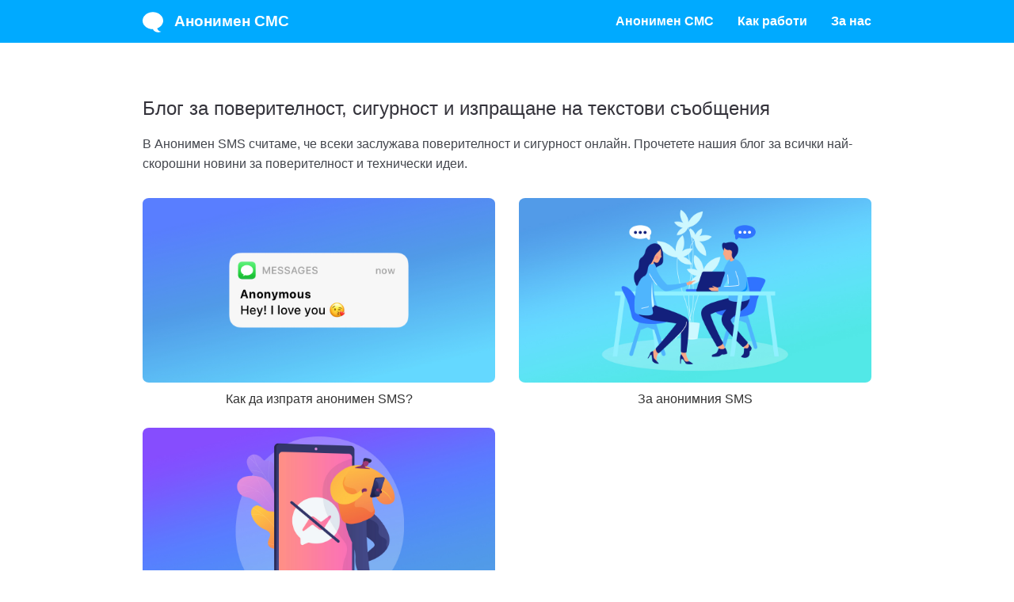

--- FILE ---
content_type: text/html; charset=UTF-8
request_url: https://www.anonimensms.bg/blog/
body_size: 2152
content:
<!doctype html>
<html lang="bg">

<head>
  <meta charset="utf-8">
  <title>Блог за поверителност, сигурност и изпращане на текстови съобщения</title>
  <meta name="description" content="В Анонимен SMS считаме, че всеки заслужава поверителност и сигурност онлайн. Прочетете нашия блог за всички най-скорошни новини за поверителност и технически идеи.">
  <meta name="author" content="Mocha">
  <meta name="apple-mobile-web-app-status-bar-style" content="white">
  <meta name="viewport" content="width=device-width, initial-scale=1, viewport-fit=cover">
  <meta name="theme-color" content="#273443">
  <meta property="og:type" content="article" />
  <meta property="og:title" content="Блог за поверителност, сигурност и изпращане на текстови съобщения" />
  <meta property="og:description" content="В Анонимен SMS считаме, че всеки заслужава поверителност и сигурност онлайн. Прочетете нашия блог за всички най-скорошни новини за поверителност и технически идеи." />
  <meta property="og:url" content="https://www.anonimensms.bg/blog/" />
  <meta property="og:locale" content="bg" />
  <meta property="og:site_name" content="Анонимен СМС" />
  <meta property="article:author" content="Mocha" />
  <meta property="article:published_time" content="2018-09-18T14:39:51+00:00" />
  <meta property="article:modified_time" content="2021-02-02T14:56:49+00:00" />
  <meta property="og:updated_time" content="2021-02-02T14:56:49+00:00" />
  <meta name="twitter:card" content="summary_large_image">
  <link rel="canonical" href="https://www.anonimensms.bg/blog/" /><script async src="https://www.googletagmanager.com/gtag/js?id=UA-5825084-8"></script>
<script>
  window.dataLayer = window.dataLayer || [];
  function gtag(){dataLayer.push(arguments);}
  gtag('js', new Date());
  gtag('config', 'UA-5825084-8', {'anonymize_ip':true});
</script>
  <link rel="mask-icon" href="/favicon-black.svg" color="#039be5">
  <link rel="icon" type="image/svg+xml" href="/favicon-blue.svg">
  <link rel="shortcut icon" href="/favicon.ico">
  <link rel="stylesheet" href="/css/style-v5.css">
</head>

<body>
  <div id="container">
    <header id="header">
		<div class="header"><a href="#" data-type="mobile" id="menubutton"><div class="menu-button"></div>Анонимен СМС</a><a href="/" data-type="desktop"><div class="menu-logo"></div>Анонимен СМС</a></div>
		<div class="menu" id="menu">
        	<ul>
				<li><a href="/">Анонимен СМС</a></li>				<li><a href="/какда-изпратя-анонимен-sms/">Как работи</a></li>				<li><a href="/за-нас/">За нас</a></li>        	</ul>
        </div>
	</header>
    <div class="main" id="main" role="main">
      <div class="section">
        <div class="section-content">
          <div class="content">
            <h1>Блог за поверителност, сигурност и изпращане на текстови съобщения</h1>
            <p>В Анонимен SMS считаме, че всеки заслужава поверителност и сигурност онлайн. Прочетете нашия блог за всички най-скорошни новини за поверителност и технически идеи.</p>
            <div class="blogposts">                  <a href="/какда-изпратя-анонимен-sms/"
                    title="Как да изпратя анонимен SMS?">
                    <img src="/article/bg/help/feature-image-1200x630.jpg" alt="какда изпратя анонимен sms" />
                    <h2>Как да изпратя анонимен SMS?</h2>
                  </a>
                                    <a href="/за-нас/"
                    title="За анонимния SMS">
                    <img src="/article/bg/about/feature-image-1200x630.jpg" alt="за нас" />
                    <h2>За анонимния SMS</h2>
                  </a>
                                    <a href="/blog/preskocete-blokiraneto-na-mesindzar/"
                    title="Как да изпратите съобщение на някой, който ви е блокирал във Фейсбук">
                    <img src="/article/bg/blocked-on-messenger/feature-image-1200x630.jpg" alt="preskocete blokiraneto na mesindzar" />
                    <h2>Как да изпратите съобщение на някой, който ви е блокирал във Фейсбук</h2>
                  </a>
                              </div>
          </div>
        </div>
      </div>
    </div>
    <footer id="footer">
	<a href="/uslovija-za-polzvane/" class="normal">Условия за ползване</a> &middot; <a href="/privacy/" class="normal">Политика на поверителност</a> &middot; <a href="/kontakt/" class="normal">Контакт</a> &middot; <a href="/blog/" class="normal">Blog</a><br />Copyright &copy; 2025 Anonimensms.bg by Mocha <span class="lock"></span>
</footer>
  </div>
  <script type=application/ld+json>
{
  "@context": "https://schema.org",
  "@graph": [
    {
      "@type": "Organization",
      "@id": "https://www.anonimensms.bg/#organization",
      "name": "Анонимен СМС",
      "url": "https://www.anonimensms.bg/",
      "logo": {
        "@type": "ImageObject",
        "url": "https://www.anonimensms.bg/logo.png",
        "caption": "Анонимен СМС"
      }
    },
    {
      "@type": "Organization",
      "@id": "https://www.mocha.nl/#organization",
      "name": "Mocha",
      "url": "https://www.mocha.nl/",
      "logo": {
        "@type": "ImageObject",
        "url": "https://www.mocha.nl/logo.png",
        "caption": "Mocha"
      },
      "legalName": "Mocha b.v."
    },
    {
      "@type": "WebSite",
      "@id": "https://www.anonimensms.bg/#website",
      "name": "Анонимен СМС",
      "url": "https://www.anonimensms.bg/",
      "publisher": {
        "@id": "https://www.anonimensms.bg/#organization"
      },
      "copyrightHolder": {
        "@id": "https://www.mocha.nl/#organization"
      }
    },
    {
      "@type": "CollectionPage",
      "@id": "https://www.anonimensms.bg/blog/#webpage",
      "url": "https://www.anonimensms.bg/blog/",
      "name": "Блог за поверителност, сигурност и изпращане на текстови съобщения",
      "isPartOf": {
        "@id": "https://www.anonimensms.bg/#website"
      },
      "inLanguage": "bg",
      "datePublished": "2018-09-18T14:39:51+00:00",
      "dateModified": "2021-02-02T14:56:49+00:00",
      "description": "В Анонимен SMS считаме, че всеки заслужава поверителност и сигурност онлайн. Прочетете нашия блог за всички най-скорошни новини за поверителност и технически идеи.",
      "breadcrumb": {
        "@id": "https://www.anonimensms.bg/#breadcrumb"
      }
    },
    {
      "@type": "BreadcrumbList",
      "@id": "https://www.anonimensms.bg/#breadcrumb",
      "itemListElement": [
        {
          "@type": "ListItem",
          "position": 1,
          "name": "Анонимен СМС",
          "item": "https://www.anonimensms.bg/"
        },
        {
          "@type": "ListItem",
          "position": 2,
          "name": "Blog",
          "item": "https://www.anonimensms.bg/blog/"
        }
      ]
    }
  ]
}
</script>
  <script src="/js/clipboard.min.js" defer></script>
<script src="/js/script-v3.min.js" defer></script>
<script defer src="https://static.cloudflareinsights.com/beacon.min.js/vcd15cbe7772f49c399c6a5babf22c1241717689176015" integrity="sha512-ZpsOmlRQV6y907TI0dKBHq9Md29nnaEIPlkf84rnaERnq6zvWvPUqr2ft8M1aS28oN72PdrCzSjY4U6VaAw1EQ==" data-cf-beacon='{"version":"2024.11.0","token":"ae57677063e94a19a256c3b8b6cb247e","r":1,"server_timing":{"name":{"cfCacheStatus":true,"cfEdge":true,"cfExtPri":true,"cfL4":true,"cfOrigin":true,"cfSpeedBrain":true},"location_startswith":null}}' crossorigin="anonymous"></script>
</body>

</html>

--- FILE ---
content_type: text/css
request_url: https://www.anonimensms.bg/css/style-v5.css
body_size: 25258
content:
/*! Copyright © Mocha Holding (www.mocha.nl). All rights reserved. */*{margin:0;padding:0;border:0;-webkit-tap-highlight-color:transparent;-webkit-text-size-adjust:none;-webkit-font-smoothing:antialiased;-moz-osx-font-smoothing:grayscale}:root{--icon-tick:url("data:image/svg+xml;charset=utf8,%3Csvg%20height%3D%2222%22%20viewBox%3D%220%200%2022%2022%22%20width%3D%2222%22%20xmlns%3D%22http%3A%2F%2Fwww.w3.org%2F2000%2Fsvg%22%3E%3Cpath%20d%3D%22m14.45%206.64a1.5%201.5%200%200%201%202.27%201.96l-.1.12-5.93%206.17c-.5.53-1.32.6-1.91.21l-.12-.08-2.9-2.35a1.5%201.5%200%200%201%201.78-2.42l.11.09%201.83%201.48z%22%20fill%3D%22%23fff%22%2F%3E%3C%2Fsvg%3E");--icon-arrow-down:url("data:image/svg+xml;charset=utf8,%3Csvg%20height%3D%2233%22%20viewBox%3D%220%200%2033%2033%22%20width%3D%2233%22%20xmlns%3D%22http%3A%2F%2Fwww.w3.org%2F2000%2Fsvg%22%3E%3Cpath%20d%3D%22m9.97288536%2013h13.05422924c.9388841%200%201.7.7611159%201.7%201.6999999%200%20.4371865-.1684289.8575675-.4702956%201.1738087l-6.3101079%206.6105893c-.7626785.7989965-2.0286661.8284381-2.8276626.0657596l-.0657596-.0657596-6.31010792-6.6105893c-.64827665-.6791469-.62325132-1.7552364.05589566-2.403513.31624123-.3018667.73662228-.4702956%201.17380872-.4702956z%22%20fill%3D%22%23323039%22%20fill-rule%3D%22evenodd%22%2F%3E%3C%2Fsvg%3E");--icon-menu:url("data:image/svg+xml;charset=utf8,%3Csvg%20enable-background%3D%22new%200%201%2010%208%22%20viewBox%3D%220%201%2010%208%22%20xmlns%3D%22http%3A%2F%2Fwww.w3.org%2F2000%2Fsvg%22%3E%3Cpath%20d%3D%22m0%201v.9h10v-.9zm0%203.6v.9h10v-.9zm0%203.5v.9h10v-.9z%22%20fill%3D%22%23000%22%2F%3E%3C%2Fsvg%3E");--icon-logo:url("data:image/svg+xml;charset=utf8,%3C%3Fxml%20version%3D%221.0%22%20encoding%3D%22utf-8%22%3F%3E%3Csvg%20version%3D%221.1%22%20id%3D%22Layer_1%22%20xmlns%3D%22http%3A%2F%2Fwww.w3.org%2F2000%2Fsvg%22%20xmlns%3Axlink%3D%22http%3A%2F%2Fwww.w3.org%2F1999%2Fxlink%22%20x%3D%220px%22%20y%3D%220px%22%20viewBox%3D%220%200%2010%2010%22%20enable-background%3D%22new%200%200%2010%2010%22%20xml%3Aspace%3D%22preserve%22%3E%3Cpath%20fill%3D%22%23000%22%20d%3D%22M7.1%2C8L7.1%2C8C8.8%2C7.3%2C10%2C5.9%2C10%2C4.3C10%2C2%2C7.8%2C0.1%2C5%2C0.1S0%2C2%2C0%2C4.3s2.2%2C4.1%2C5%2C4.1l0%2C0l0%2C0c0%2C0%2C0.7%2C1.5%2C2.5%2C1.5c0.2%2C0%2C0.8%2C0%2C1.5-0.3C8.9%2C9.5%2C7.6%2C9.5%2C7.1%2C8z%22%2F%3E%3C%2Fsvg%3E");--icon-lock:url("data:image/svg+xml;charset=utf8,%3Csvg%20role%3D%22img%22%20xmlns%3D%22http%3A%2F%2Fwww.w3.org%2F2000%2Fsvg%22%20viewBox%3D%220%200%20448%20512%22%3E%3Cpath%20fill%3D%22%23000%22%20d%3D%22M400%20224h-24v-72C376%2068.2%20307.8%200%20224%200S72%2068.2%2072%20152v72H48c-26.5%200-48%2021.5-48%2048v192c0%2026.5%2021.5%2048%2048%2048h352c26.5%200%2048-21.5%2048-48V272c0-26.5-21.5-48-48-48zm-104%200H152v-72c0-39.7%2032.3-72%2072-72s72%2032.3%2072%2072v72z%22%3E%3C%2Fpath%3E%3C%2Fsvg%3E");--icon-battery:url("data:image/svg+xml;charset=utf8,%3Csvg%20fill%3D%22none%22%20height%3D%2216%22%20viewBox%3D%220%200%2025%2016%22%20width%3D%2225%22%20xmlns%3D%22http%3A%2F%2Fwww.w3.org%2F2000%2Fsvg%22%3E%3Cpath%20d%3D%22m4%201.5h14.8096c1.9328.00019%203.5%201.56712%203.5%203.5v3.86035c0%201.93285-1.5672%203.49985-3.5%203.50005h-14.8096c-1.933-.0001-3.5-1.5671-3.5-3.50005v-3.86035c0-1.933%201.567-3.5%203.5-3.5z%22%20opacity%3D%22.35%22%20stroke%3D%22%23000%22%20stroke-linecap%3D%22round%22%2F%3E%3Cg%20fill%3D%22%23000%22%3E%3Cpath%20d%3D%22m23.7216%205.56189v3.85051c.7746-.32611%201.2784-1.08475%201.2784-1.92525%200-.84051-.5038-1.59914-1.2784-1.92526%22%20opacity%3D%22.4%22%2F%3E%3Cpath%20d%3D%22m1.82471%204.82471c0-1.10457.89543-2%202-2h15.15979c1.1045%200%202%20.89543%202%202v4.21132c0%201.10457-.8955%201.99997-2%201.99997h-15.15979c-1.10457%200-2-.8954-2-1.99997z%22%2F%3E%3C%2Fg%3E%3C%2Fsvg%3E");--icon-wifi:url("data:image/svg+xml;charset=utf8,%3Csvg%20fill%3D%22none%22%20height%3D%2212%22%20viewBox%3D%220%200%2017%2012%22%20width%3D%2217%22%20xmlns%3D%22http%3A%2F%2Fwww.w3.org%2F2000%2Fsvg%22%3E%3Cpath%20d%3D%22m1.07487%204.86975c.14501.15599.3729.14921.52483-.01357%201.7057-1.7702%203.95005-2.70617%206.45682-2.70617%202.52748%200%204.77878.93597%206.47758%202.71974.145.14243.366.13564.511-.01357l.9668-.95631c.1381-.13565.1381-.31199.0276-.44086-1.6643-2.01436-4.7649-3.45901-7.98298-3.45901-3.21115%200-6.31871%201.43786-7.9760746%203.45901-.1104911.12887-.1104911.30521.0207166.44086zm2.88657%202.82147c.16574.15599.38672.14243.54555-.02713.8425-.90206%202.18911-1.5396%203.55644-1.53282%201.37423-.00678%202.72087.64432%203.58407%201.55316.145.16278.3522.156.511%200l1.0842-1.04448c.1312-.12209.145-.29165.0276-.42729-1.0773-1.28187-3.0454-2.20428-5.20687-2.20428-2.16839%200-4.13651.92241-5.2138%202.20428-.1174.13564-.10359.29842.02762.42729zm4.10199%203.75748c.16573%200%20.31075-.0747.59389-.3392l1.69188-1.60061c.1243-.1153.1519-.3052.0414-.44085-.48335-.60363-1.36038-1.09196-2.32717-1.09196-.99442%200-1.88526.50867-2.36175%201.14622-.08287.12208-.04143.27129.07596.38659l1.6919%201.60061c.27622.2578.42815.3392.59389.3392z%22%20fill%3D%22%23000%22%2F%3E%3C%2Fsvg%3E");--icon-chevron-left:url("data:image/svg+xml;charset=utf8,%3Csvg%20fill%3D%22none%22%20height%3D%2214%22%20viewBox%3D%220%200%209%2014%22%20width%3D%229%22%20xmlns%3D%22http%3A%2F%2Fwww.w3.org%2F2000%2Fsvg%22%3E%3Cpath%20d%3D%22m.347946%206.148%205.797004-5.797003c.09866-.098667.216-.148.352-.148s.25333.049333.352.148l1.297%201.297003c.09866.09866.148.216.148.352s-.04934.25333-.148.352l-4.148%204.148%204.148%204.148c.09866.0987.148.216.148.352s-.04934.2533-.148.352l-1.297%201.297c-.09867.0987-.216.148-.352.148s-.25334-.0493-.352-.148l-5.797004-5.797c-.098667-.09867-.148001-.216-.148001-.352s.049334-.25334.148001-.352z%22%20fill%3D%22%23000%22%2F%3E%3C%2Fsvg%3E");--icon-chevron-right:url("data:image/svg+xml;charset=utf8,%3Csvg%20height%3D%2214%22%20viewBox%3D%220%200%209%2014%22%20width%3D%229%22%20xmlns%3D%22http%3A%2F%2Fwww.w3.org%2F2000%2Fsvg%22%3E%3Cpath%20d%3D%22m8.648%206.852-5.797%205.797q-.148.148-.352.148t-.352-.148l-1.297-1.297q-.148-.148-.148-.352t.148-.352l4.148-4.148-4.148-4.148q-.148-.148-.148-.352t.148-.352l1.297-1.297q.148-.148.352-.148t.352.148l5.797%205.797q.148.148.148.352t-.148.352z%22%20fill%3D%22%23000%22%2F%3E%3C%2Fsvg%3E");--icon-cart:url("data:image/svg+xml;charset=utf8,%3Csvg%20fill%3D%22none%22%20height%3D%2216%22%20viewBox%3D%220%200%2016%2016%22%20width%3D%2216%22%20xmlns%3D%22http%3A%2F%2Fwww.w3.org%2F2000%2Fsvg%22%20xmlns%3Axlink%3D%22http%3A%2F%2Fwww.w3.org%2F1999%2Fxlink%22%3E%3CclipPath%20id%3D%22a%22%3E%3Cpath%20d%3D%22m0%200h16v16h-16z%22%2F%3E%3C%2FclipPath%3E%3Cg%20clip-path%3D%22url%28%23a%29%22%20fill%3D%22%23000%22%3E%3Cpath%20clip-rule%3D%22evenodd%22%20d%3D%22m.75%201.25c0-.19891.079018-.389678.21967-.53033.14065-.140652.33142-.21967.53033-.21967h1.612c.42081.000012.82752.151654%201.14561.427141.3181.275489.52627.656369.58639%201.072859h9.656c.1034-.00003.2057.02131.3004.0627.0948.04139.18.10192.2502.1778.0703.07588.1241.16546.158.26312.034.09766.0474.20129.0394.30438l-.358%204.653c-.0532.6908-.3651%201.33607-.8735%201.8068-.5083.47073-1.1757.7322-1.8685.7322h-6.351l.093.78c.00733.0606.0366.1165.08229.157s.10463.063.16571.063h6.362c.1989%200%20.3897.079.5303.2197.1407.1406.2197.3314.2197.5303s-.079.3897-.2197.5303c-.1406.1407-.3314.2197-.5303.2197h-6.362c-.42833.0001-.84182-.157-1.16213-.4413-.32031-.2844-.5252-.6764-.57587-1.1017l-1.04-8.737c-.00733-.06063-.0366-.11649-.08229-.15702s-.10463-.06293-.16571-.06298h-1.612c-.19891%200-.38968-.07902-.53033-.21967-.140652-.14065-.21967-.33142-.21967-.53033zm4.868%207.25h6.53c.3148-.00008.6181-.11897.8491-.33291s.3727-.50717.3969-.82109l.296-3.846h-8.667z%22%20fill-rule%3D%22evenodd%22%2F%3E%3Cpath%20d%3D%22m8.25%2014.5c0%20.2652-.10536.5196-.29289.7071-.18754.1875-.44189.2929-.70711.2929s-.51957-.1054-.70711-.2929c-.18753-.1875-.29289-.4419-.29289-.7071s.10536-.5196.29289-.7071c.18754-.1875.44189-.2929.70711-.2929s.51957.1054.70711.2929c.18753.1875.29289.4419.29289.7071z%22%2F%3E%3Cpath%20d%3D%22m13.25%2014.5c0%20.2652-.1054.5196-.2929.7071s-.4419.2929-.7071.2929-.5196-.1054-.7071-.2929-.2929-.4419-.2929-.7071.1054-.5196.2929-.7071.4419-.2929.7071-.2929.5196.1054.7071.2929.2929.4419.2929.7071z%22%2F%3E%3C%2Fg%3E%3C%2Fsvg%3E");--icon-delete:url("data:image/svg+xml;charset=utf8,%3Csvg%20fill%3D%22none%22%20height%3D%2216%22%20viewBox%3D%220%200%2016%2016%22%20width%3D%2216%22%20xmlns%3D%22http%3A%2F%2Fwww.w3.org%2F2000%2Fsvg%22%3E%3Cg%20fill%3D%22%23000%22%3E%3Cpath%20d%3D%22m9.5%206.5c.19891%200%20.38968.07902.5303.21967.1407.14065.2197.33142.2197.53033v4.25c0%20.1989-.079.3897-.2197.5303-.14062.1407-.33139.2197-.5303.2197s-.38968-.079-.53033-.2197c-.14065-.1406-.21967-.3314-.21967-.5303v-4.25c0-.19891.07902-.38968.21967-.53033s.33142-.21967.53033-.21967z%22%2F%3E%3Cpath%20d%3D%22m7.25%207.25c0-.19891-.07902-.38968-.21967-.53033s-.33142-.21967-.53033-.21967-.38968.07902-.53033.21967-.21967.33142-.21967.53033v4.25c0%20.1989.07902.3897.21967.5303.14065.1407.33142.2197.53033.2197s.38968-.079.53033-.2197c.14065-.1406.21967-.3314.21967-.5303z%22%2F%3E%3Cpath%20clip-rule%3D%22evenodd%22%20d%3D%22m5.25%203.5c0-.72935.28973-1.42882.80546-1.94454.51572-.51573%201.21519-.80546%201.94454-.80546s1.42882.28973%201.94454.80546c.51576.51572.80546%201.21519.80546%201.94454h3c.1989%200%20.3897.07902.5303.21967.1407.14065.2197.33142.2197.53033s-.079.38968-.2197.53033c-.1406.14065-.3314.21967-.5303.21967h-.75v5.45c0%201.68%200%202.52-.327%203.162-.2876.5645-.7465%201.0234-1.311%201.311-.642.327-1.482.327-3.162.327h-.4c-1.68%200-2.52%200-3.162-.327-.56446-.2876-1.02338-.7465-1.311-1.311-.327-.642-.327-1.482-.327-3.162v-5.45h-.75c-.19891%200-.38968-.07902-.53033-.21967s-.21967-.33142-.21967-.53033.07902-.38968.21967-.53033.33142-.21967.53033-.21967zm1.5%200c0-.33152.1317-.64946.36612-.88388s.55236-.36612.88388-.36612.64946.1317.88388.36612.36612.55236.36612.88388zm-2.25%201.5h7v5.45c0%20.865-.001%201.423-.036%201.848-.033.408-.09.559-.128.633-.1438.282-.373.5112-.655.655-.074.038-.225.095-.633.128-.425.035-.983.036-1.848.036h-.4c-.865%200-1.423-.001-1.848-.036-.408-.033-.559-.09-.633-.128-.28234-.1436-.51198-.3729-.656-.655-.037-.074-.094-.225-.127-.633-.035-.425-.036-.983-.036-1.848z%22%20fill-rule%3D%22evenodd%22%2F%3E%3C%2Fg%3E%3C%2Fsvg%3E");--icon-delivery:url("data:image/svg+xml;charset=utf8,%3Csvg%20fill%3D%22none%22%20height%3D%2216%22%20viewBox%3D%220%200%2016%2016%22%20width%3D%2216%22%20xmlns%3D%22http%3A%2F%2Fwww.w3.org%2F2000%2Fsvg%22%3E%3Cg%20fill%3D%22%23000%22%3E%3Cpath%20clip-rule%3D%22evenodd%22%20d%3D%22m1.75%203c0-.19891.07902-.38968.21967-.53033s.33142-.21967.53033-.21967h6.991c.5978-.00015%201.1794.19451%201.6566.55449.4773.35998.8243.86568.9884%201.44051l.427%201.494c.0122.04208.0353.08021.0669.11058.0316.03036.0706.05189.1131.06242l1.681.421c.3787.09458.715.31309.9553.62076.2402.30768.3707.68686.3707%201.07724v1.219c.0002.33734-.0971.66755-.2802.9509-.1831.2833-.4442.5077-.7518.6461.0572.3512.0388.7105-.0539%201.054-.0928.3436-.2579.6633-.4841.9379-.2263.2746-.5086.4978-.828.6545-.3194.1568-.6686.2436-1.0243.2545-.3556.011-.7095-.054-1.038-.1908s-.624-.3421-.8668-.6022-.42723-.5691-.54103-.9062-.15433-.6947-.11887-1.0487h-3.025c.03785.3801-.01192.7639-.14549%201.1218-.13356.3579-.34736.6804-.62499.9428s-.6117.4577-.97655.5708c-.36486.1132-.7508.1413-1.12819.0821-.37739-.0593-.73619-.2042-1.04885-.4236-.31266-.2195-.57087-.5077-.75479-.8426-.18392-.3348-.28867-.7073-.30621-1.0889-.01753-.3816.05262-.7621.20507-1.1124h-.458c-.19891%200-.38968-.079-.53033-.2197-.140652-.14062-.21967-.33139-.21967-.5303s.079018-.38968.21967-.53033c.14065-.14065.33142-.21967.53033-.21967h2.5c.03%200%20.06.002.088.005.35907-.0237.71902.03062%201.05511.15922s.64035.32844.89189.58578h4.43c.2325-.23774.5102-.42656.8167-.55536.3066-.12881.6358-.19498.9683-.19464.698%200%201.33.286%201.783.748.0601-.008.1152-.03756.1551-.08319.04-.04562.0619-.10419.0619-.16481v-1.22c-.0002-.05575-.0189-.10984-.0534-.15369-.0344-.04385-.0825-.07493-.1366-.08831l-1.682-.42c-.2981-.07456-.5713-.22629-.7921-.43992-.2208-.21364-.3815-.48164-.4659-.77708l-.427-1.494c-.0746-.26128-.2322-.49115-.4491-.6548-.2169-.16366-.48119-.2522-.7529-.2522h-6.991c-.19891%200-.38968-.07902-.53033-.21967s-.21967-.33142-.21967-.53033zm2.5%209.25c.26522%200%20.51957-.1054.70711-.2929.18753-.1875.29289-.4419.29289-.7071s-.10536-.5196-.29289-.7071c-.18754-.1875-.44189-.2929-.70711-.2929s-.51957.1054-.70711.2929c-.18753.1875-.29289.4419-.29289.7071s.10536.5196.29289.7071c.18754.1875.44189.2929.70711.2929zm8%200c.2652%200%20.5196-.1054.7071-.2929s.2929-.4419.2929-.7071-.1054-.5196-.2929-.7071-.4419-.2929-.7071-.2929-.5196.1054-.7071.2929-.2929.4419-.2929.7071.1054.5196.2929.7071.4419.2929.7071.2929z%22%20fill-rule%3D%22evenodd%22%2F%3E%3Cpath%20d%3D%22m1%205.75c-.198912%200-.389678.07902-.53033.21967s-.21967.33142-.21967.53033.079018.38968.21967.53033.331418.21967.53033.21967h5c.19891%200%20.38968-.07902.53033-.21967s.21967-.33142.21967-.53033-.07902-.38968-.21967-.53033-.33142-.21967-.53033-.21967z%22%2F%3E%3C%2Fg%3E%3C%2Fsvg%3E");--icon-delivered:url("data:image/svg+xml;charset=utf8,%3Csvg%20width%3D%2214%22%20height%3D%229%22%20fill%3D%22none%22%20xmlns%3D%22http%3A%2F%2Fwww.w3.org%2F2000%2Fsvg%22%3E%3Cpath%20d%3D%22M11.884.509a.657.657%200%200%201%201.114.68l-.07.115c0%20.002-.002.003-.003.005l-.012.014-.045.06-.169.223a471.943%20471.943%200%200%201-2.47%203.204c-.684.876-1.38%201.757-1.924%202.42-.271.33-.511.613-.695.816-.09.1-.176.19-.25.26a1.371%201.371%200%200%201-.136.114.697.697%200%200%201-.424.143.942.942%200%200%201-.423-.109%201.68%201.68%200%200%201-.253-.162%203.943%203.943%200%200%201-.402-.362%207.792%207.792%200%200%201-.305-.33l-.093-.108-.026-.031-.008-.009-.002-.003a.657.657%200%200%201%20.92-.928l.094.094.005.006.02.025.077.09c.067.075.156.175.252.272l.064.061c.152-.172.346-.4.57-.673.534-.65%201.222-1.52%201.903-2.393.682-.873%201.354-1.747%201.857-2.402l.605-.792.17-.222.043-.058.012-.014.003-.004V.509zM8.149.506a.656.656%200%201%201%201.04.8v.002h-.001l-.003.005-.012.013-.043.057-.165.214c-.142.184-.347.446-.592.76-.49.63-1.147%201.47-1.813%202.311a124.87%20124.87%200%200%201-1.875%202.32c-.265.316-.5.588-.68.784a4.346%204.346%200%200%201-.247.251%201.34%201.34%200%200%201-.136.11.697.697%200%200%201-.416.137.826.826%200%200%201-.361-.09%201.588%201.588%200%200%201-.188-.11%204.58%204.58%200%200%201-.352-.271%2018.62%2018.62%200%200%201-.808-.729%2046.086%2046.086%200%200%201-.969-.946l-.065-.066-.024-.025a.656.656%200%200%201%20.935-.92l.022.02.062.064a52.912%2052.912%200%200%200%20.942.92c.26.247.521.484.732.661.146-.163.333-.377.546-.632A123.7%20123.7%200%200%200%205.53%203.853c.663-.837%201.318-1.673%201.807-2.301l.589-.759c.07-.092.127-.164.165-.213l.043-.056.01-.014.005-.004z%22%20fill%3D%22%23000%22%2F%3E%3C%2Fsvg%3E");--icon-edit:url("data:image/svg+xml;charset=utf8,%3Csvg%20fill%3D%22none%22%20height%3D%2216%22%20viewBox%3D%220%200%2016%2016%22%20width%3D%2216%22%20xmlns%3D%22http%3A%2F%2Fwww.w3.org%2F2000%2Fsvg%22%3E%3Cpath%20clip-rule%3D%22evenodd%22%20d%3D%22m13.7069%202.29206c-.5075-.50716-1.1956-.79206-1.9131-.79206s-1.4056.2849-1.91315.79206l-.60156.60156-.00903-.00903-1.06453%201.06452.00803.01005-5.90512%205.90512c-.51763.51782-.80842%201.22012-.80844%201.95232v1.9302c0%20.1998.07936.3913.22061.5326.14125.1412.33283.2206.53259.2206h1.93022c.73235-.0003%201.4346-.2914%201.9523-.8094l7.57218-7.57125c.5072-.50752.7921-1.19565.7921-1.91314s-.2849-1.40563-.7921-1.91314zm-4.42781%202.73163-5.90512%205.90511c-.11656.1166-.20901.255-.27208.4073-.06307.1524-.09551.3156-.09548.4805v1.177h1.17701c.33241%200%20.65277-.1326.88677-.3676l5.90511-5.90509zm2.76171.63168.6016-.60156c.1158-.11044.2083-.24292.2722-.38966.0638-.14673.0977-.30475.0995-.46476.0019-.16001-.0282-.31878-.0886-.46696-.0604-.14819-.1498-.2828-.263-.39592-.1132-.11311-.2479-.20245-.3961-.26276s-.307-.09036-.467-.0884c-.16.00197-.318.03591-.4647.09984s-.2791.15655-.3895.27241l-.6006.60156z%22%20fill%3D%22%23000%22%20fill-rule%3D%22evenodd%22%2F%3E%3C%2Fsvg%3E");--icon-reminder:url("data:image/svg+xml;charset=utf8,%3Csvg%20fill%3D%22none%22%20height%3D%2216%22%20viewBox%3D%220%200%2016%2016%22%20width%3D%2216%22%20xmlns%3D%22http%3A%2F%2Fwww.w3.org%2F2000%2Fsvg%22%3E%3Cpath%20clip-rule%3D%22evenodd%22%20d%3D%22m5.17677%2012.174-2.446-.281c-1.854998-.213-2.379998-2.659-.778-3.616l.065-.038c.42914-.25622.7844-.61946%201.03103-1.05418s.37618-.92601.37597-1.42582v-.509c0-1.19347.47411-2.33807%201.31802-3.18198s1.98851-1.31802%203.18198-1.31802c1.19348%200%202.33803.47411%203.18203%201.31802.8439.84391%201.318%201.98851%201.318%203.18198v.51c0%201.016.535%201.958%201.408%202.479l.065.038c1.602.957%201.076%203.403-.778%203.616l-2.543.292v.365c0%20.7161-.2845%201.4028-.79084%201.9092-.50635.5063-1.1931.7908-1.90919.7908-.71608%200-1.40284-.2845-1.90919-.7908-.50635-.5064-.79081-1.1931-.79081-1.9092zm3.9.076h-2.4v.3c0%20.3183.12643.6235.35147.8485.22505.2251.53027.3515.84853.3515s.62349-.1264.84853-.3515c.22504-.225.35147-.5302.35147-.8485zm-3.152-1.5h4l3.02403-.348c.0938-.0108.1819-.0508.2519-.1143.0699-.0635.1182-.1473.1381-.2397.0198-.09234.0103-.1886-.0274-.27524s-.1015-.15929-.1826-.20776l-.065-.038c-.2682-.16036-.5186-.34875-.747-.562-.4392-.41036-.7894-.9066-1.0289-1.45793-.2394-.55133-.363-1.14599-.3631-1.74707v-.51c0-.79565-.3161-1.55871-.8787-2.12132-.56262-.56261-1.32568-.87868-2.12133-.87868s-1.55871.31607-2.12132.87868-.87868%201.32567-.87868%202.12132v.51c.00006.75923-.19692%201.50547-.57167%202.16576-.37476.66029-.91446%201.21202-1.56633%201.60124l-.065.038c-.08149.0483-.14575.12099-.18369.2078-.03794.0868-.04765.18333-.02776.2759.0199.0927.06839.1767.13863.2403.07024.0635.15868.1034.25282.114z%22%20fill%3D%22%23000%22%20fill-rule%3D%22evenodd%22%2F%3E%3C%2Fsvg%3E");--icon-calendar:url("data:image/svg+xml;charset=utf8,%3Csvg%20width%3D%2216%22%20height%3D%2216%22%20viewBox%3D%220%200%2016%2016%22%20fill%3D%22none%22%20xmlns%3D%22http%3A%2F%2Fwww.w3.org%2F2000%2Fsvg%22%3E%0A%3Cpath%20fill-rule%3D%22evenodd%22%20clip-rule%3D%22evenodd%22%20d%3D%22M5.75%202C5.75%201.80109%205.67098%201.61032%205.53033%201.46967C5.38968%201.32902%205.19891%201.25%205%201.25C4.80109%201.25%204.61032%201.32902%204.46967%201.46967C4.32902%201.61032%204.25%201.80109%204.25%202V2.407C4.00664%202.4622%203.77091%202.54683%203.548%202.659C2.84192%203.01837%202.2678%203.59214%201.908%204.298C1.682%204.742%201.588%205.222%201.543%205.768C1.5%206.299%201.5%206.955%201.5%207.768V9.232C1.5%2010.045%201.5%2010.701%201.543%2011.232C1.588%2011.778%201.683%2012.258%201.909%2012.702C2.26837%2013.4081%202.84214%2013.9822%203.548%2014.342C3.992%2014.568%204.472%2014.662%205.018%2014.707C5.549%2014.75%206.205%2014.75%207.018%2014.75H10.401C10.724%2014.75%2010.943%2014.75%2011.136%2014.73C11.9926%2014.6413%2012.7926%2014.2605%2013.4016%2013.6516C14.0105%2013.0426%2014.3913%2012.2426%2014.48%2011.386C14.5%2011.193%2014.5%2010.974%2014.5%2010.651V7.768C14.5%206.955%2014.5%206.299%2014.457%205.768C14.412%205.222%2014.317%204.742%2014.091%204.298C13.7316%203.59192%2013.1579%203.0178%2012.452%202.658C12.229%202.54618%2011.9933%202.4619%2011.75%202.407V2C11.75%201.80109%2011.671%201.61032%2011.5303%201.46967C11.3897%201.32902%2011.1989%201.25%2011%201.25C10.8011%201.25%2010.6103%201.32902%2010.4697%201.46967C10.329%201.61032%2010.25%201.80109%2010.25%202V2.259C9.877%202.25%209.456%202.25%208.982%202.25H7.018C6.544%202.25%206.123%202.25%205.75%202.259V2ZM4.229%203.995C4.426%203.895%204.687%203.825%205.141%203.788C5.603%203.751%206.198%203.75%207.05%203.75H8.95C9.803%203.75%2010.397%203.75%2010.86%203.788C11.313%203.825%2011.574%203.895%2011.772%203.995C12.195%204.211%2012.539%204.555%2012.755%204.979C12.855%205.176%2012.925%205.437%2012.962%205.891C12.976%206.071%2012.986%206.271%2012.991%206.5H3.009C3.015%206.272%203.024%206.071%203.039%205.89C3.075%205.437%203.145%205.176%203.245%204.979C3.46078%204.55526%203.80526%204.21078%204.229%203.995ZM3%208V9.2C3%2010.053%203%2010.647%203.038%2011.11C3.075%2011.563%203.145%2011.824%203.245%2012.022C3.461%2012.445%203.805%2012.789%204.229%2013.005C4.426%2013.105%204.687%2013.175%205.141%2013.212C5.603%2013.249%206.198%2013.25%207.05%2013.25H10.356C10.741%2013.25%2010.876%2013.249%2010.982%2013.238C11.4958%2013.1847%2011.9757%2012.9563%2012.341%2012.591C12.7063%2012.2257%2012.9347%2011.7458%2012.988%2011.232C12.999%2011.126%2013%2010.991%2013%2010.606V8H3Z%22%20fill%3D%22black%22%20style%3D%22fill%3Ablack%3Bfill-opacity%3A1%3B%22%2F%3E%0A%3C%2Fsvg%3E%0A");--icon-replies:url("data:image/svg+xml;charset=utf8,%3Csvg%20width%3D%2216%22%20height%3D%2216%22%20viewBox%3D%220%200%2016%2016%22%20fill%3D%22none%22%20xmlns%3D%22http%3A%2F%2Fwww.w3.org%2F2000%2Fsvg%22%3E%0A%3Cpath%20fill-rule%3D%22evenodd%22%20clip-rule%3D%22evenodd%22%20d%3D%22M5%2012.75V10.459C4.30079%2010.3408%203.66605%209.97876%203.2084%209.43709C2.75075%208.89541%202.49977%208.20913%202.5%207.5V6.25C2.5%205.45435%202.81607%204.69129%203.37868%204.12868C3.94129%203.56607%204.70435%203.25%205.5%203.25H10.5C11.2957%203.25%2012.0587%203.56607%2012.6213%204.12868C13.1839%204.69129%2013.5%205.45435%2013.5%206.25V7.5C13.5%208.29565%2013.1839%209.05871%2012.6213%209.62132C12.0587%2010.1839%2011.2957%2010.5%2010.5%2010.5H8.039L5%2012.75ZM8.534%2012H10.5C11.0909%2012%2011.6761%2011.8836%2012.2221%2011.6575C12.768%2011.4313%2013.2641%2011.0998%2013.682%2010.682C14.0998%2010.2641%2014.4313%209.76804%2014.6575%209.22208C14.8836%208.67611%2015%208.09095%2015%207.5V6.25C15%205.05653%2014.5259%203.91193%2013.682%203.06802C12.8381%202.22411%2011.6935%201.75%2010.5%201.75H5.5C4.30653%201.75%203.16193%202.22411%202.31802%203.06802C1.47411%203.91193%201%205.05653%201%206.25V7.5C0.999607%208.33827%201.23347%209.15996%201.67521%209.8724C2.11694%2010.5848%202.74897%2011.1596%203.5%2011.532V12.75C3.49986%2013.0279%203.57691%2013.3004%203.72257%2013.537C3.86823%2013.7737%204.07677%2013.9652%204.32493%2014.0903C4.57309%2014.2154%204.85111%2014.269%205.12799%2014.2453C5.40487%2014.2216%205.66972%2014.1214%205.893%2013.956L8.533%2012H8.534ZM4%205.5C4%205.30109%204.07902%205.11032%204.21967%204.96967C4.36032%204.82902%204.55109%204.75%204.75%204.75H10.25C10.4489%204.75%2010.6397%204.82902%2010.7803%204.96967C10.921%205.11032%2011%205.30109%2011%205.5C11%205.69891%2010.921%205.88968%2010.7803%206.03033C10.6397%206.17098%2010.4489%206.25%2010.25%206.25H4.75C4.55109%206.25%204.36032%206.17098%204.21967%206.03033C4.07902%205.88968%204%205.69891%204%205.5ZM4.75%207.5C4.55109%207.5%204.36032%207.57902%204.21967%207.71967C4.07902%207.86032%204%208.05109%204%208.25C4%208.44891%204.07902%208.63968%204.21967%208.78033C4.36032%208.92098%204.55109%209%204.75%209H8.25C8.44891%209%208.63968%208.92098%208.78033%208.78033C8.92098%208.63968%209%208.44891%209%208.25C9%208.05109%208.92098%207.86032%208.78033%207.71967C8.63968%207.57902%208.44891%207.5%208.25%207.5H4.75Z%22%20fill%3D%22black%22%20style%3D%22fill%3Ablack%3Bfill-opacity%3A1%3B%22%2F%3E%0A%3C%2Fsvg%3E%0A")}@keyframes rubberBand{0%{transform:scale3d(1, 1, 1)}30%{transform:scale3d(1.25, 0.75, 1)}40%{transform:scale3d(0.75, 1.25, 1)}50%{transform:scale3d(1.15, 0.85, 1)}65%{transform:scale3d(0.95, 1.05, 1)}75%{transform:scale3d(1.05, 0.95, 1)}100%{transform:scale3d(1, 1, 1)}}@keyframes zoomIn{0%{opacity:0;transform:scale(0.3)}50%{opacity:1}100%{opacity:1;transform:scale(1)}}@keyframes bounceOutRight{20%{opacity:1;transform:translate3d(-20px, 0, 0)}100%{opacity:0;transform:translate3d(2000px, 0, 0)}}@keyframes bounceInLeft{0%,
  60%,
  75%,
  90%,
  100%{animation-timing-function:cubic-bezier(0.215, 0.61, 0.355, 1)}0%{opacity:0;transform:translate3d(-3000px, 0, 0)}60%{opacity:1;transform:translate3d(25px, 0, 0)}75%{transform:translate3d(-10px, 0, 0)}90%{transform:translate3d(5px, 0, 0)}100%{transform:none}}@keyframes fadeInUp{from{opacity:0;transform:translate3d(0, 100%, 0)}to{opacity:1;transform:none}}@keyframes fadeIn{from{opacity:0}to{opacity:1}}@keyframes show-text{from{max-width:0;opacity:0}to{max-width:70%;opacity:1}}@keyframes cart-badge-blink{0%,
  100%{opacity:1}50%{opacity:0.3}}@keyframes rotate{from{transform:rotate(0deg)}to{transform:rotate(360deg)}}@keyframes rotateMiddle{from{transform:translate(-50%, -50%) rotate(-180deg)}to{transform:translate(-50%, -50%) rotate(180deg)}}.loading{animation:rotate 2s linear infinite;pointer-events:none}@keyframes jump{0%{bottom:0}20%{bottom:5px}40%{bottom:0}}@keyframes progress-circle-short{0%{border-width:0}100%{border-width:10px}}@keyframes progress-circle-delay{0%,
  70%{border-width:0}100%{border-width:10px}}@keyframes progress-bar-to-middle{from{width:0}to{width:49%}}@keyframes progress-bar-to-end{from{width:50%}to{width:98%}}.choices{position:relative;font-family:BlinkMacSystemFont, -apple-system, Segoe UI, Roboto, Helvetica, Arial, sans-serif}.choices:focus{outline:none}.choices:last-child{margin-bottom:0}.choices.is-disabled .choices__inner,.choices.is-disabled .choices__input{background-color:#EAEAEA;cursor:not-allowed;user-select:none}.choices.is-disabled .choices__item{cursor:not-allowed}.choices[data-type*="select-one"]{cursor:pointer}.choices[data-type*="select-one"] .choices__input{display:block;width:100%;padding:10px;border-bottom:1px solid silver;background-color:#FFFFFF;margin:0}.choices[data-type*="select-one"] .choices__button{background-image:url([data-uri]);padding:0;background-size:8px;position:absolute;top:50%;right:0;margin-top:-10px;margin-right:25px;height:20px;width:20px;border-radius:10em;opacity:.5}.choices[data-type*="select-one"] .choices__button:hover,.choices[data-type*="select-one"] .choices__button:focus{opacity:1}.choices[data-type*="select-one"] .choices__button:focus{box-shadow:0px 0px 0px 2px #0af}.choices[data-type*="select-multiple"] .choices__inner,.choices[data-type*="text"] .choices__inner{cursor:text}.choices[data-type*="select-multiple"] .choices__button,.choices[data-type*="text"] .choices__button{position:relative;display:inline-block;margin-top:0;margin-right:-4px;margin-bottom:0;margin-left:8px;padding-left:16px;border-left:1px solid #08c;background-image:url([data-uri]);background-size:8px;width:8px;line-height:1;opacity:.75;border-radius:0}.choices[data-type*="select-multiple"] .choices__button:hover,.choices[data-type*="select-multiple"] .choices__button:focus,.choices[data-type*="text"] .choices__button:hover,.choices[data-type*="text"] .choices__button:focus{opacity:1}.choices__inner{display:inline-block;vertical-align:top;width:100%;background-color:#323039;background:var(--icon-arrow-down) no-repeat right 15px center/20px;border-radius:10px;font-size:1em;overflow:hidden;box-sizing:border-box;box-shadow:inset 0 0 0 1px #e7e9f0,0 1px 3px 0 rgba(6,13,64,0.1)}.choices__inner:hover{box-shadow:inset 0 0 0 1px #e2e4ed,0 3px 5px 0 rgba(6,13,64,0.1)}.choices__inner:active{box-shadow:inset 0 0 0 1px #d6d9e5,0 1px 3px 0 rgba(6,13,64,0.1)}.is-open .choices__inner{border-radius:10px 10px 0 0}.is-flipped.is-open .choices__inner{border-radius:0 0 10px 10px}.choices__list{margin:0;padding-left:0;list-style:none}.choices__list--single{display:inline-block;width:100%;padding:10px 20px 10px 12px;box-sizing:border-box}.choices__list--single .choices__item{width:100%}.choices__list--multiple{display:inline}.choices__list--multiple .choices__item{display:inline-block;vertical-align:middle;border-radius:20px;padding:4px 10px;font-size:0.8em;font-weight:500;margin-right:3.75px;margin-bottom:3.75px;background-color:#0af;border:1px solid #0099e6;color:#fff;word-break:break-all}.choices__list--multiple .choices__item[data-deletable]{padding-right:5px}.choices__list--multiple .choices__item.is-highlighted{background-color:#0099e6}.is-disabled .choices__list--multiple .choices__item{background-color:#aaa}.choices__list--dropdown{display:none;z-index:1;position:absolute;width:100%;background-color:#fff;box-shadow:inset 0 0 0 1px #e7e9f0,0 1px 3px 0 rgba(6,13,64,0.1);top:100%;margin-top:-1px;border-bottom-left-radius:10px;border-bottom-right-radius:10px;overflow:hidden;word-break:break-all;box-sizing:border-box}.choices__list--dropdown.is-active{display:block}.is-flipped .choices__list--dropdown{top:auto;bottom:100%;margin-top:0;margin-bottom:-1px;border-radius:.25rem .25rem 0 0}.choices__list--dropdown .choices__list{position:relative;max-height:320px;overflow:auto;-webkit-overflow-scrolling:touch;will-change:scroll-position}.choices__list--dropdown .choices__item{padding:9px 14px;font-size:.875em}@media (min-width: 640px){.choices__list--dropdown .choices__item--selectable{padding-right:100px}.choices__list--dropdown .choices__item--selectable:after{content:attr(data-select-text);font-size:.875em;opacity:0;position:absolute;right:10px;top:50%;transform:translateY(-50%)}}.choices__list--dropdown .choices__item--selectable.is-highlighted{color:#fff;background-color:#0af}.choices__list--dropdown .choices__item--selectable.is-highlighted:after{opacity:.5}.choices__list--single .choices__item,.choices__list--dropdown .choices__item{position:relative}.choices__list--single .choices__item[data-value^='+'],.choices__list--dropdown .choices__item[data-value^='+']{position:relative;padding-left:42px}.choices__list--single .choices__item[data-value^='+']::before,.choices__list--dropdown .choices__item[data-value^='+']::before{position:absolute;top:11px;left:15px;width:25px;height:18px;background:center / contain no-repeat #e0e0e0;content:"";display:inline-block;pointer-events:none;border-radius:4px}.choices__list--single .choices__item[data-value^='+1']::before,.choices__list--dropdown .choices__item[data-value^='+1']::before{background-image:url("/img/flags/US.svg")}.choices__list--single .choices__item[data-value^='+44']::before,.choices__list--dropdown .choices__item[data-value^='+44']::before{background-image:url("/img/flags/GB.svg")}.choices__list--single .choices__item[data-value^='+55']::before,.choices__list--dropdown .choices__item[data-value^='+55']::before{background-image:url("/img/flags/BR.svg")}.choices__list--single .choices__item[data-value^='+32']::before,.choices__list--dropdown .choices__item[data-value^='+32']::before{background-image:url("/img/flags/BE.svg")}.choices__list--single .choices__item[data-value^='+31']::before,.choices__list--dropdown .choices__item[data-value^='+31']::before{background-image:url("/img/flags/NL.svg")}.choices__list--single .choices__item[data-value^='+']{padding-left:30px}.choices__list--single .choices__item[data-value^='+']::before{top:3px;left:1px}.choices__item{cursor:default}.choices__item--selectable{font-weight:500;cursor:pointer}.choices__item--disabled{pointer-events:none}.choices__item--disabled,.choices__heading{font-size:.875em;font-weight:700;padding:10px 14px !important;background:#fafafa;user-select:none;cursor:default;box-shadow:inset 0 0 0 1px #e7e9f0}.choices__group+.choices__item--disabled{display:none}.choices__button{text-indent:-9999px;-webkit-appearance:none;appearance:none;border:0;background-color:transparent;background-repeat:no-repeat;background-position:center;cursor:pointer}.choices__button:focus{outline:none}.choices__input{display:inline-block;vertical-align:baseline;background-color:#fff;font-size:1em;margin-bottom:5px;border:0;border-radius:0;max-width:100%;padding:4px 0 4px 2px}.choices__input:focus{outline:0}.choices__placeholder{opacity:.5}.choices__input.is-hidden,.choices[data-type*="select-one"] .choices__input.is-hidden,.choices[data-type*="select-multiple"] .choices__input.is-hidden{display:none}header{position:relative}header .header{position:relative;width:100%;background:#0af;background:color(display-p3 0 0.6666 1);padding:14px 0}header .header a{color:#fff;font-size:1.2em;font-weight:600;padding:0 15px 0 50px;display:inline-block}header .header a[data-type='desktop']{position:relative;width:50vw;max-width:510px;margin-left:0;padding-left:90px;display:none;box-sizing:border-box}header .header #menubutton:active>.menu-button{background-color:rgba(0,0,0,0.1);padding:8px;background-size:20px 20px;margin-top:-18px;margin-left:-8px;border-radius:10px}header .header .menu-button{position:absolute;top:50%;left:15px;margin-top:-10px;width:20px;height:20px;background-color:#fff;mask:var(--icon-menu) no-repeat center;-webkit-mask:var(--icon-menu) no-repeat center;display:inline-block}header .header .menu-logo{position:absolute;top:50%;left:50px;margin-top:-12px;width:26px;height:26px;background-color:#fff;mask:var(--icon-logo) no-repeat;-webkit-mask:var(--icon-logo) no-repeat;display:inline-block}header .text{position:relative;width:100%;color:#fff;font-size:0.9em;text-align:center;background:#012435;padding:1.3em 0}header .text [class^="button"]{font-size:1em;white-space:nowrap}header .text .nobreak{margin-top:1em;white-space:nowrap;display:block}header .text .button-continue{margin-left:20px;padding:3px 10px;color:#fff;font-weight:500;border-radius:10px;background:#13c519;background:color(display-p3 0.0745 0.7725 0.098)}header .text .button-continue:hover{background:#12cc18;background:color(display-p3 0.0705 0.8 0.0941)}header .text .button-continue:active{background:#0bb912;background:color(display-p3 0.0431 0.7254 0.0705)}header .text .button-continue::after{content:" \203A"}header .text .button-close{margin:0 20px 0 10px;padding:4px 5px;color:#bbb;font-weight:bold}header .text .button-close::before{content:"X"}header .text .button-close:hover,header .text .button-close:active{color:#fff}header .menu{width:100%;background:#0af;background:color(display-p3 0 0.6666 1)}header ul{-webkit-transition:max-height 0.3s ease-in-out;-moz-transition:max-height 0.3s ease-in-out;-ms-transition:max-height 0.3s ease-in-out;-o-transition:max-height 0.3s ease-in-out;transition:max-height 0.3s ease-in-out;max-height:0;border-bottom:2px solid #0af;overflow:hidden;list-style-type:none}header ul li{position:relative;border-left:2px solid transparent}header ul li a{padding:10px 15px;color:#fff;font-weight:600;display:inline-block}header ul li.active,header ul li:hover{border-left-color:#fff}header .menu-open ul{max-height:250px}html,button,input[type='text'],input[type='tel'],input[type='datetime-local'],input[type='email'],input[type='number'],input[type='submit'],button[type='submit'],select,textarea{color:#34333b;-webkit-appearance:none;-moz-appearance:none;appearance:none}body{font-size:16px;line-height:1.4;background:#fff;font-family:BlinkMacSystemFont,-apple-system,Segoe UI,Roboto,Helvetica,Arial,sans-serif;font-style:normal;font-variant:normal}img{vertical-align:middle}a{text-decoration:none}a[href^='tel']{color:inherit;text-decoration:inherit}p,.main .breadcrumb,li,td{color:#43464d;line-height:1.5}p a:hover,.main .breadcrumb a:hover,p a:active,.main .breadcrumb a:active,li a:hover,li a:active,td a:hover,td a:active{text-decoration:underline}sup{font-size:0.75em;vertical-align:text-top;padding-left:0.15em}b,strong{font-weight:600}h1[class*='icon'],h2[class*='icon'],h3[class*='icon']{display:flex;align-items:center}h1[class*='icon']::before,h2[class*='icon']::before,h3[class*='icon']::before{width:24px;height:24px;flex:0 0 24px;background:no-repeat center / contain;border-radius:20px;margin-right:0.4em;display:inline-flex;content:""}h1[class*='icon'] span,h2[class*='icon'] span,h3[class*='icon'] span{margin-right:0.25em;display:contents}h1[class*='icon'].black::before,h2[class*='icon'].black::before,h3[class*='icon'].black::before{background-color:#000}h1.icon-tick::before,h2.icon-tick::before,h3.icon-tick::before{background-color:#07bf0e;background-color:color(display-p3 0.0274 0.749 0.0549);background-image:var(--icon-tick)}h1.icon-cross::before,h2.icon-cross::before,h3.icon-cross::before{background-color:#ff0046;background-color:color(display-p3 1 0 0.2745);background-image:url("/img/icons/cross.svg");background-size:50%}h1.icon-clock::before,h2.icon-clock::before,h3.icon-clock::before{background-color:#0af;background-color:color(display-p3 0 0.6666 1);background-image:url("/img/icons/clock.svg");background-size:65%}h1.icon-overview::before,h2.icon-overview::before,h3.icon-overview::before{background-color:#2a2b31;background-image:url("/img/icons/overview.svg");background-size:60%}h1.icon-track::before,h2.icon-track::before,h3.icon-track::before{background-color:#2a2b31;background-image:url("/img/icons/track.svg");background-size:55%}h1.icon-refund::before,h2.icon-refund::before,h3.icon-refund::before{background-color:#2a2b31;background-image:url("/img/icons/refund.svg");background-size:60%}h1.icon-shield::before,h2.icon-shield::before,h3.icon-shield::before{background-color:#2a2b31;background-image:url("/img/icons/shield.svg");background-size:56%}h1{font-size:1.5em;margin:0.67em 0;font-style:normal;font-variant:normal;font-weight:500}h2,h3{font-size:1.4em;margin:1em 0 0.9em 0;font-style:normal;font-variant:normal;font-weight:500}h3{font-size:1.2em;margin-bottom:0.5em}p,.main .breadcrumb{margin:1em 0}p.smaller,.main .smaller.breadcrumb{font-size:0.8em}p.italic,.main .italic.breadcrumb{color:#87898c;font-size:.75em;font-style:italic}table{position:relative;margin:1.25em 0 1.25em 0;border-top:4px solid #0af;border-top-color:color(display-p3 0 0.6666 1);background:#f3f3f3}@media (max-width: 1019px){table{margin-right:15px;width:calc(100% - 30px)}}table tr:nth-child(even){background-color:rgba(255,255,255,0.5)}table td,table th{padding:0.4em 0.8em}blockquote{position:relative;margin:1.25em 0 1.25em 0;padding:1em 5.25em 1em 1em;border-left:4px solid #0af;border-left-color:color(display-p3 0 0.6666 1);background:#f3f3f3}@media (max-width: 1019px){blockquote{margin-right:15px}}blockquote .copytext{position:absolute;top:0;right:0;width:4em;height:100%;cursor:pointer;background:#c8c8c8}blockquote .copytext::before{position:absolute;width:22px;height:22px;top:50%;left:50%;transform:translate(-50%, -50%);background:url("/img/icons/copy.svg") no-repeat center/contain;content:""}blockquote .copytext:hover{background:#6cf}blockquote .copytext[data-copied='yes']{background:#4be178}blockquote .copytext[data-copied='yes']::before{background-image:var(--icon-tick);background-size:150%}span.highlight,.content span.highlight{font-weight:600}span.highlight,span.highlight a,.content span.highlight,.content span.highlight a{color:#0af;color:color(display-p3 0 0.6666 1)}span.highlight.green,span.highlight.green a,.content span.highlight.green,.content span.highlight.green a{color:#07bf0e;color:color(display-p3 0.0274 0.749 0.0549)}span.highlight.black,span.highlight.black a,.content span.highlight.black,.content span.highlight.black a{color:#000}hr{width:100%;border-top:1px solid #f5f5f9;height:0;margin:1.5em 0}.main{background:#fff}.main .section--gray-252{background:#fcfcfd}.main .section--gray-250{background:#fafafc}.main .section--gray-248{background:#f8f8fa}.main .section--border-top{border-top:1px solid #e7e9f0}.main .section--gray-progress{background:linear-gradient(180deg, #fff 0%, #f5f5f9 100%)}.main .section--gray-progress+.section .content{margin-top:-10px}.main .section .section-content{position:relative;max-width:1020px;margin:0 auto;padding:0 15px;box-sizing:border-box}@media (min-width: 1020px){.main .section .section-content{padding:0 50px}}.main .section .section-content>*:first-child{margin-top:0;padding-top:25px}@media (min-width: 1020px){.main .section .section-content>*:first-child{padding-top:50px}}.main .section .section-content>*:last-child{margin-bottom:0;padding-bottom:40px}@media (min-width: 1020px){.main .section .section-content>*:last-child{padding-bottom:50px}}.main .blogposts{display:flex;flex-wrap:wrap;justify-content:space-between;padding-top:1em}.main .blogposts h2{color:#333;margin:0.6em 0 0;font-size:1em;text-align:center}.main .blogposts a{width:calc(50% - 15px);margin-bottom:1.6em}.main .blogposts img{width:100%;border-radius:8px/7px}@media (max-width: 739px){.main .blogposts{margin:0 15px}.main .blogposts h2{font-size:1em;line-height:initial}.main .blogposts a{width:100%}}.main .hero{line-height:0}.main .hero>amp-img,.main .hero>img{width:100vw;margin-top:1.5em;margin-left:-15px;display:inline-block}@media (min-width: 740px){.main .hero>amp-img,.main .hero>img{width:100%;margin-bottom:2.5em;margin-left:auto;border-radius:20px}}@media (min-width: 1020px){.main .hero>amp-img,.main .hero>img{width:1020px;margin-left:-50px}}.main .toc{background:#f8f8fa;padding:1.1em 1em;width:100vw;margin-left:-15px;box-sizing:border-box;border-color:transparent;border-bottom:1px solid #e7e9f0}@media (min-width: 740px){.main .toc{text-align:left;border-radius:20px;float:right;width:auto;margin:0 0 1.1em 1.1em;border:1px solid #e7e9f0}.main .toc+.section-content--article>*:first-child{margin-top:0}.main .toc>*{max-width:350px}}.main .toc h2,.main .toc ul{margin:0}.main .toc h2{color:#505050;font-size:1em;font-weight:600;margin-bottom:0.3em}.main .toc ul{padding:0 0 0 1em}.main .toc ul li{text-align:left;margin-top:0;padding-left:0}.main .toc ul li:not(:first-child){padding-top:3px}.main .toc a{color:#0af;color:color(display-p3 0 0.6666 1);font-size:0.925em}.main .section-content--article h2{margin-top:1.4em;font-weight:700}.main .section-content--article ol,.main .section-content--article ul{padding:0 0 0.25em 1em}.main .section-content--article ol li:not(:first-child),.main .section-content--article ul li:not(:first-child){padding-top:10px}.main .section-content--article ol p,.main .section-content--article ol .breadcrumb,.main .section-content--article ul p,.main .section-content--article ul .breadcrumb{margin-top:0;padding:0 0 0 4px}.main .section-content--article ol blockquote,.main .section-content--article ul blockquote{margin-left:4px}.main .section-content--article ol:last-child,.main .section-content--article ol:has(+a.button),.main .section-content--article ul:last-child,.main .section-content--article ul:has(+a.button){margin-bottom:1em}.main .section-content--article ol{padding-left:1.1em}.main .section-content--article a{color:#0af;color:color(display-p3 0 0.6666 1);font-weight:600}.main .section-content--article p b,.main .section-content--article .breadcrumb b,.main .section-content--article p strong,.main .section-content--article .breadcrumb strong{font-weight:700}.main .section-content--article p>amp-img,.main .section-content--article .breadcrumb>amp-img,.main .section-content--article p>img,.main .section-content--article .breadcrumb>img{width:100%;display:block}.main .section-content--article .quicklink{padding:12px 15px;border-radius:20px;background:#f8f8fa;display:inline-block;margin:1.4em 0 -0.4em 0;width:100%;border:1px solid #e7e9f0;box-sizing:border-box}@media (min-width: 740px){.main .section-content--article .quicklink{margin:auto;width:auto;display:flex}.main .section-content--article .quicklink>*{display:contents}}.main .section-content--article>*:last-child .button{padding-bottom:25px}.main .intro h1{font-weight:700;margin-top:0.5em}.main .intro,.main .intro+.breadcrumb{text-align:center}@media (min-width: 740px){.main .intro,.main .intro+.breadcrumb{zoom:110%}}@media (min-width: 1020px){.main .intro,.main .intro+.breadcrumb{zoom:120%}}.main .breadcrumb{font-size:14px;margin-bottom:1em}.main .breadcrumb span{color:#5b5f62}.main .image{position:relative;width:calc(100% + 30px);height:33.3vh;min-height:230px;max-height:290px;background:#f5f5f9 no-repeat center / contain;margin-left:-15px;box-shadow:0 0 0 1px #e7e9f0;-webkit-transition:all 0.3s ease-in-out;-moz-transition:all 0.3s ease-in-out;-ms-transition:all 0.3s ease-in-out;-o-transition:all 0.3s ease-in-out;transition:all 0.3s ease-in-out}.main .image ~ .notification{margin-top:1.8em;margin-bottom:-0.2em}.main .image .mobile-background{position:absolute;width:100%;height:100%;z-index:1;overflow:hidden}.mobile-device{position:absolute;top:10%;left:50%;margin-left:-180px;border-radius:60px;background:#000;width:360px;height:660px;display:inline-block;transform-origin:center top 0;transform:scale(0.7);border:3px solid #424242;box-sizing:border-box}.mobile-device .device-camera{position:absolute;top:20px;left:47.5%;width:88px;height:26px;background:#000;border-radius:13px;margin-left:-30px;z-index:1}.mobile-device .device-buttons div{position:absolute;z-index:1;width:3px;height:48px;top:130px;left:-6px;background:#424242;border-radius:2px 0 0 2px}.mobile-device .device-buttons div:nth-child(1){height:30px}.mobile-device .device-buttons div:nth-child(2){top:182px}.mobile-device .device-buttons div:nth-child(3){top:244px}.mobile-device .device-buttons div:nth-child(4){height:70px;top:202px;left:unset;right:-6px;border-radius:0 2px 2px 0}.mobile-device .device-screen-container{position:absolute;top:11px;left:11px;width:calc(100% - 22px);height:540px;border-radius:49px;background:#fff;overflow:hidden}.mobile-device .device-status-bar{position:absolute;width:100%;top:0;font-size:0.875em;padding:14px 26px;box-sizing:border-box}.mobile-device .device-status-bar .icon-wifi{width:16px;height:12px;background:#fff;mask-image:var(--icon-wifi);mask-size:cover;-webkit-mask-image:var(--icon-wifi);-webkit-mask-size:cover;margin-top:1px;float:left;background:#000}.mobile-device .device-status-bar .icon-battery{width:25px;height:16px;background:#fff;mask-image:var(--icon-battery);mask-size:cover;-webkit-mask-image:var(--icon-battery);-webkit-mask-size:cover;margin-left:7px;float:left;background:#000}.mobile-device .device-status-bar .status-bar-right{float:right}.mobile-device .text-conversation{width:100%;padding:60px 30px 0 30px;box-sizing:border-box}.mobile-device .text-conversation .sender{display:flex;align-items:center;flex-direction:column;gap:5px;top:50px;margin-bottom:17px}.mobile-device .text-conversation .sender .icon{width:34px;aspect-ratio:1;border-radius:50%;background:#aaafc0;display:flex;align-items:center;flex-direction:column;position:relative;box-shadow:0 0 0 3px #aaafc0;overflow:hidden}.mobile-device .text-conversation .sender .icon:before,.mobile-device .text-conversation .sender .icon:after{content:"";position:absolute;aspect-ratio:1;border-radius:50%;background:#fff}.mobile-device .text-conversation .sender .icon::before{width:40%;top:16%;aspect-ratio:1/1.1}.mobile-device .text-conversation .sender .icon:after{width:100%;aspect-ratio:1.2/1;top:70%}.mobile-device .text-conversation .sender .name{font-size:12px;font-weight:600}.mobile-device .text-conversation .text-bubble p,.mobile-device .text-conversation .text-bubble .main .breadcrumb,.main .mobile-device .text-conversation .text-bubble .breadcrumb{position:relative;margin:0;padding:14px 16px;color:#000;font-size:17px;text-align:left;border-radius:20px;background:#eaeaee;word-wrap:break-word;-webkit-transition:all 0.3s ease-in-out;-moz-transition:all 0.3s ease-in-out;-ms-transition:all 0.3s ease-in-out;-o-transition:all 0.3s ease-in-out;transition:all 0.3s ease-in-out}.mobile-device .text-conversation .text-bubble p.smaller,.mobile-device .text-conversation .text-bubble .main .smaller.breadcrumb,.main .mobile-device .text-conversation .text-bubble .smaller.breadcrumb{font-size:.875em;line-height:1.4}.mobile-device .text-conversation .text-bubble p.smallest,.mobile-device .text-conversation .text-bubble .main .smallest.breadcrumb,.main .mobile-device .text-conversation .text-bubble .smallest.breadcrumb{font-size:.75em;line-height:1.3}.mobile-device .text-conversation .text-bubble p:before,.mobile-device .text-conversation .text-bubble .main .breadcrumb:before,.main .mobile-device .text-conversation .text-bubble .breadcrumb:before,.mobile-device .text-conversation .text-bubble p:after,.mobile-device .text-conversation .text-bubble .main .breadcrumb:after,.main .mobile-device .text-conversation .text-bubble .breadcrumb:after{content:"";width:16px;position:absolute}.mobile-device .text-conversation .text-bubble p:before,.mobile-device .text-conversation .text-bubble .main .breadcrumb:before,.main .mobile-device .text-conversation .text-bubble .breadcrumb:before{bottom:0;height:20px;border-radius:0 0 16px 0;left:-4px;background:#eaeaee}.mobile-device .text-conversation .text-bubble p:after,.mobile-device .text-conversation .text-bubble .main .breadcrumb:after,.main .mobile-device .text-conversation .text-bubble .breadcrumb:after{height:21px;bottom:-1px;border-bottom-right-radius:9px;left:-16px;background:#fff}.mobile-device .text-conversation .text-bubble span.preview-delivery{float:right;font-size:0.8em;margin-top:5px;opacity:0;transform:translateX(20px);transition:opacity 0.4s ease-out, transform 0.4s ease-out}.mobile-device .text-conversation .text-bubble span.preview-delivery.visible{opacity:1;transform:translateX(0)}.mobile-device .text-conversation .text-bubble span.preview-delivery::after{content:"";width:18px;height:11px;display:inline-block;margin:0 5px 0 3px;background:var(--icon-delivered) no-repeat center/contain}.mobile-device .text-conversation .text-bubble:not(.no-animation){animation-name:zoomIn;animation-duration:.4s;animation-fill-mode:both;animation-timing-function:linear;animation-delay:.4s}.mobile-device .text-conversation .button-edit{color:#0af;font-weight:500;font-size:0.9em;background:#fff;border-radius:10px;margin-top:17px;padding:6px 12px;display:inline-block;cursor:pointer;box-shadow:inset 0 0 0 2px #0af,inset 0 0 0 1px #e7e9f0,0 1px 3px 0 rgba(6,13,64,0.1)}.mobile-device .text-conversation .button-edit:hover{box-shadow:inset 0 0 0 2px #0af,inset 0 0 0 1px #e2e4ed,0 3px 5px 0 rgba(6,13,64,0.1)}.mobile-device .text-conversation .button-edit:active{box-shadow:inset 0 0 0 2px #0af,inset 0 0 0 1px #d6d9e5,0 1px 3px 0 rgba(6,13,64,0.1)}.jumping-dots{display:none;opacity:0;-webkit-transition:opacity 0.3s ease-in-out;-moz-transition:opacity 0.3s ease-in-out;-ms-transition:opacity 0.3s ease-in-out;-o-transition:opacity 0.3s ease-in-out;transition:opacity 0.3s ease-in-out}.jumping-dots.visible{display:inline-block;opacity:1}.jumping-dots span{position:relative;bottom:0;animation:jump 1.5s infinite}.jumping-dots .dot-1{animation-delay:200ms}.jumping-dots .dot-2{animation-delay:400ms}.jumping-dots .dot-3{animation-delay:600ms}.main .section .share{width:100%;padding:35px 0;box-sizing:border-box;display:inline-block;overflow:hidden}.main .section .share p,.main .section .share .breadcrumb{margin:0;font-size:0.875em;line-height:32px;float:left}.main .section .share .items{margin-left:15px;display:inline}.main .section .share .items a{outline:none}.main .section .share .items a:first-child .item{margin-left:0}.main .section .share .items .item{position:relative;width:32px;height:32px;background:red;display:inline-block;color:transparent;border-radius:50%;margin-left:5px}.main .section .share .items .facebook{background:#0866ff}.main .section .share .items .facebook:hover{background:#1c73ff}.main .section .share .items .facebook:active{background:#005cf3}.main .section .share .items .facebook::after{position:absolute;top:6px;left:3px;width:26px;height:26px;content:"";background-image:url("data:image/svg+xml,%3Csvg width='60' height='60' viewBox='0 0 60 60' fill='none' xmlns='http://www.w3.org/2000/svg'%3E%3Cpath d='M43.4614 34.2878L45.4309 23.4129H33.9673V19.5669C33.9673 13.82 36.1907 11.6097 41.9455 11.6097C43.733 11.6097 45.1717 11.6539 46 11.7423V1.88413C44.4305 1.44207 40.594 1 38.3706 1C26.6431 1 21.2371 6.61428 21.2371 18.727V23.4129H14V34.2878H21.2371V57.952C23.9524 58.6351 26.7917 59 29.7154 59C31.1548 59 32.5733 58.9101 33.9673 58.7394V34.2878H43.4614Z' fill='white' style='fill:white;fill-opacity:1;'/%3E%3C/svg%3E");background-size:contain}.main .section .share .items .twitter{background:#000}.main .section .share .items .twitter:hover{background:#050505}.main .section .share .items .twitter::after{position:absolute;top:6px;left:6px;width:20px;height:20px;content:"";background-image:url("data:image/svg+xml,%3Csvg width='60' height='60' viewBox='0 0 60 60' fill='none' xmlns='http://www.w3.org/2000/svg'%3E%3Cpath d='M35.9227 25.559L57.1423 1H52.1139L33.689 22.3243L18.9731 1H2L24.2534 33.2461L2 59H7.02863L26.4858 36.4808L42.0269 59H59L35.9215 25.559H35.9227ZM29.0353 33.5302L26.7806 30.3192L8.84052 4.76907H16.5642L31.0421 25.3888L33.2968 28.5998L52.1163 55.4023H44.3926L29.0353 33.5314V33.5302Z' fill='white' style='fill:white;fill-opacity:1;'/%3E%3C/svg%3E");background-size:contain}.main .section .share .items .pinterest{background:#d7143a}.main .section .share .items .pinterest:hover{background:#e9163f}.main .section .share .items .pinterest:active{background:#c41235}.main .section .share .items .pinterest::after{position:absolute;top:5px;left:4px;width:24px;height:24px;content:"";background-image:url("data:image/svg+xml,%3Csvg width='60' height='60' viewBox='0 0 60 60' fill='none' xmlns='http://www.w3.org/2000/svg'%3E%3Cpath d='M47.0341 6.94357C43.0054 3.1109 37.4302 1 31.3355 1C22.0257 1 16.2997 4.78192 13.1356 7.95439C9.23602 11.8641 7 17.0555 7 22.1976C7 28.6539 9.72503 33.6093 14.2884 35.4528C14.5947 35.5772 14.903 35.6399 15.2053 35.6399C16.168 35.6399 16.9308 35.0156 17.1951 34.0143C17.3492 33.4398 17.706 32.0225 17.8613 31.4073C18.1935 30.1923 17.9251 29.6079 17.2006 28.7618C15.8807 27.2142 15.2661 25.3841 15.2661 23.0023C15.2661 15.9277 20.5817 8.40899 30.4338 8.40899C38.2509 8.40899 43.1068 12.812 43.1068 19.8996C43.1068 24.3722 42.1347 28.5143 40.369 31.5633C39.142 33.6819 36.9844 36.2073 33.6721 36.2073C32.2398 36.2073 30.9532 35.6242 30.1413 34.6076C29.3744 33.6467 29.1216 32.4053 29.4301 31.1115C29.7785 29.6497 30.2537 28.1249 30.7136 26.6509C31.5523 23.9587 32.3451 21.4158 32.3451 19.387C32.3451 15.917 30.1924 13.5853 26.9889 13.5853C22.9176 13.5853 19.7281 17.6832 19.7281 22.9145C19.7281 25.4801 20.4161 27.3991 20.7276 28.1359C20.2147 30.2894 17.1665 43.0926 16.5883 45.5068C16.254 46.9162 14.24 58.0477 17.5734 58.9353C21.3187 59.9325 24.6665 49.0912 25.0072 47.8662C25.2834 46.8698 26.2497 43.1024 26.8418 40.7866C28.6498 42.5125 31.561 43.6793 34.3936 43.6793C39.7335 43.6793 44.5359 41.2978 47.9162 36.9742C51.1945 32.7805 53 26.9354 53 20.5164C52.9998 15.4982 50.8251 10.5509 47.0341 6.94357Z' fill='white' style='fill:white;fill-opacity:1;'/%3E%3C/svg%3E");background-size:contain}@media (max-width: 414px){.main .section .share .items .pinterest{display:none}}.main .section .share .items .whatsapp{background:#10ad08}.main .section .share .items .whatsapp:hover{background:#11b708}.main .section .share .items .whatsapp:active{background:#0fa308}.main .section .share .items .whatsapp::after{position:absolute;top:5px;left:5px;width:22px;height:22px;content:"";background-image:url("data:image/svg+xml,%3Csvg width='60' height='60' viewBox='0 0 60 60' fill='none' xmlns='http://www.w3.org/2000/svg'%3E%3Cpath d='M30.3 1C14.7 1 2 13.7 2 29.4C2 34.8 3.5 39.7 6.1 44L1 59.2L16.7 54.2C20.8 56.4 25.4 57.7 30.4 57.7C46 57.7 58.7 45 58.7 29.4C58.7 13.7 46 1 30.3 1ZM30.3 52.9C25.5 52.9 21 51.4 17.3 49L8.2 51.9L11.1 43.1C8.4 39.3 6.8 34.5 6.8 29.3C6.8 16.3 17.4 5.7 30.4 5.7C43.4 5.7 54 16.3 54 29.3C53.9 42.4 43.3 52.9 30.3 52.9ZM43.6 35.8C42.9 35.4 39.4 33.5 38.7 33.3C38 33 37.6 32.9 37.1 33.6C36.6 34.3 35.1 35.9 34.7 36.3C34.3 36.8 33.8 36.8 33.1 36.4C32.4 36 30.1 35.2 27.4 32.6C25.3 30.6 24 28.2 23.6 27.5C23.2 26.8 23.6 26.4 24 26L25.1 24.8C25.5 24.4 25.6 24.1 25.9 23.6C26.2 23.1 26.1 22.7 25.9 22.3C25.7 21.9 24.4 18.3 23.9 16.8C23.4 15.3 22.7 15.6 22.3 15.5L20.9 15.4C20.9 15.4 19.6 15.5 18.9 16.2C18.2 16.9 16.3 18.6 16.1 22.1C15.9 25.6 18.4 29.2 18.8 29.7C19.1 30.2 23.5 37.9 30.7 41.1C37.9 44.3 38 43.3 39.3 43.2C40.6 43.1 43.6 41.6 44.3 39.9C45 38.2 45 36.8 44.8 36.5C44.8 36.4 44.3 36.2 43.6 35.8Z' fill='white' style='fill:white;fill-opacity:1;'/%3E%3C/svg%3E");background-size:contain}@media (min-width: 415px){.main .section .share .items .whatsapp{display:none}}input[type='text'],input[type='tel'],input[type='datetime-local'],input[type='email'],input[type='number'],input[type='submit'],button[type='submit'],select,textarea{width:100%;padding:12px 15px;box-sizing:border-box;border-radius:10px;font-size:1em}input[type='text'][disabled],input[type='text'][readonly],input[type='tel'][disabled],input[type='tel'][readonly],input[type='datetime-local'][disabled],input[type='datetime-local'][readonly],input[type='email'][disabled],input[type='email'][readonly],input[type='number'][disabled],input[type='number'][readonly],input[type='submit'][disabled],input[type='submit'][readonly],button[type='submit'][disabled],button[type='submit'][readonly],select[disabled],select[readonly],textarea[disabled],textarea[readonly]{background-color:#f5f5f5}.content p,.content .main .breadcrumb,.main .content .breadcrumb{line-height:1.6;margin:0.9em 0}.content.paymentscreen{margin-top:0}.content a{color:#0af;color:color(display-p3 0 0.6666 1);font-weight:600}.content a:hover{-webkit-tap-highlight-color:rgba(0,0,0,0.1)}.content a.button{width:100%;display:inline-block;box-sizing:border-box;cursor:auto}.content a.button:hover{-webkit-tap-highlight-color:transparent}.content a.button-small{width:auto;padding-top:0}.content a.button-small .button{width:auto;padding:0;border:0}.content a.button-small .button:hover,.content a.button-small .button:active{text-decoration:underline;padding:0}.content a.button-small .button::before{width:8px;height:12px;background-color:#0af;mask:var(--icon-chevron-right) no-repeat left center/contain;-webkit-mask:var(--icon-chevron-right) no-repeat left center/contain;padding-right:0.35em;display:inline-block;content:""}.content div.button{margin-top:15px;color:#0af;color:color(display-p3 0 0.6666 1);border:none;padding:11px 10px;font-weight:600;font-size:1.1em;text-align:center;cursor:pointer;border-radius:10px;box-sizing:border-box}.content a.button-continue{padding-top:0}.content a.button-continue .button{margin:3px 0}.content a.button-continue+.button-continue{margin-top:8px}.content a.button-continue+h3{margin-top:1.4em}input[type='submit'],button[type='submit'],.content [class*="button-"] .button{color:#fff;transition:transform .3s ease, box-shadow .3s ease}input[type='submit']:active,button[type='submit']:active,.content [class*="button-"] .button:active{transform:scale(0.99)}.trackingLink:hover .copyURL,input[type='submit'],button[type='submit'],.content .button-continue .button,.content .button-filled-blue .button{box-shadow:0 1px 3px 0 rgba(0,153,255,0.36),inset 0 -1px 1px 0 rgba(0,143,255,0.6),inset 0 1px 1px 0 rgba(0,223,255,0.6);background:#0af;background:color(display-p3 0 0.6666 1)}.trackingLink:hover .copyURL:hover,input[type='submit']:hover,button[type='submit']:hover,.content .button-continue .button:hover,.content .button-filled-blue .button:hover{box-shadow:0 3px 5px 0 rgba(0,153,255,0.36),inset 0 -1px 1px 0 rgba(0,143,255,0.3),inset 0 1px 1px 0 rgba(0,223,255,0.6);background:#00b2ff;background:color(display-p3 0 0.698 1)}.trackingLink:hover .copyURL:active,input[type='submit']:active,button[type='submit']:active,.content .button-continue .button:active,.content .button-filled-blue .button:active{box-shadow:0 1px 3px 0 rgba(0,153,255,0.36),inset 0 -1px 1px 0 rgba(0,143,255,0.6),inset 0 1px 1px 0 rgba(0,223,255,0.3);background:#009eff;background:color(display-p3 0 0.6196 1)}input[type='submit'].button-orange,button[type='submit'].button-orange,.content .button-filled-orange .button{box-shadow:0 1px 3px 0 rgba(255,124,0,0.36),inset 0 -1px 1px 0 rgba(255,126,0,0.6),inset 0 1px 1px 0 rgba(255,190,0,0.6);background:#ff9c00;background:color(display-p3 1 0.6117 0)}input[type='submit'].button-orange:hover,button[type='submit'].button-orange:hover,.content .button-filled-orange .button:hover{box-shadow:0 3px 5px 0 rgba(255,124,0,0.36),inset 0 -1px 1px 0 rgba(255,126,0,0.3),inset 0 1px 1px 0 #ffbe00;background:#ffab00;background:color(display-p3 1 0.6705 0)}input[type='submit'].button-orange:active,button[type='submit'].button-orange:active,.content .button-filled-orange .button:active{box-shadow:0 1px 3px 0 rgba(255,124,0,0.36),inset 0 -1px 1px 0 rgba(255,126,0,0.6),inset 0 1px 1px 0 rgba(255,190,0,0.3);background:#ff9700;background:color(display-p3 1 0.5921 0)}input[type='submit'].button-green,button[type='submit'].button-green,.content .button-filled-green .button{box-shadow:0 1px 3px 0 rgba(4,176,10,0.36),inset 0 -1px 1px 0 rgba(4,180,10,0.6),inset 0 1px 1px 0 rgba(23,227,30,0.6);background:#13c519;background:color(display-p3 0.0745 0.7725 0.098)}input[type='submit'].button-green:hover,button[type='submit'].button-green:hover,.content .button-filled-green .button:hover{box-shadow:0 3px 5px 0 rgba(4,176,10,0.36),inset 0 -1px 1px 0 rgba(4,180,10,0.3),inset 0 1px 1px 0 rgba(23,227,30,0.6);background:#12cc18;background:color(display-p3 0.0705 0.8 0.0941)}input[type='submit'].button-green:active,button[type='submit'].button-green:active,.content .button-filled-green .button:active{box-shadow:0 1px 3px 0 rgba(4,176,10,0.36),inset 0 -1px 1px 0 rgba(4,180,10,0.6),inset 0 1px 1px 0 rgba(23,227,30,0.3);background:#0bb912;background:color(display-p3 0.0431 0.7254 0.0705)}.content .button-filled-yellow .button{color:#000;box-shadow:0 1px 3px 0 rgba(255,170,0,0.36),inset 0 -1px 1px 0 rgba(255,176,59,0.6),inset 0 1px 1px 0 rgba(255,216,0,0.6);background:#ffc43b;background:color(display-p3 1 0.7686 0.2313)}.content .button-filled-yellow .button:hover{box-shadow:0 3px 5px 0 rgba(255,170,0,0.36),inset 0 -1px 1px 0 rgba(255,176,59,0.3),inset 0 1px 1px 0 rgba(255,216,0,0.6);background:#ffc848;background:color(display-p3 1 0.7843 0.2823)}.content .button-filled-yellow .button:active{box-shadow:0 1px 3px 0 rgba(255,170,0,0.36),inset 0 -1px 1px 0 rgba(255,176,59,0.6),inset 0 1px 1px 0 rgba(255,216,0,0.3);background:#f6b92b;background:color(display-p3 0.9647 0.7254 0.1686)}.content .button-filled-white .button{color:#000;font-weight:500;background:#fff;box-shadow:inset 0 0 0 1px #e7e9f0,0 1px 3px 0 rgba(6,13,64,0.1)}.content .button-filled-white .button:hover{box-shadow:inset 0 0 0 1px #e2e4ed,0 3px 5px 0 rgba(6,13,64,0.1);background:#fff}.content .button-filled-white .button:active{box-shadow:inset 0 0 0 1px #d6d9e5,0 1px 3px 0 rgba(6,13,64,0.1);background:#fff}.content .button-regular .button{color:#0af;color:color(display-p3 0 0.6666 1);text-align:left}.content .button-refund{padding:11px 0}.content .button-refund .button{position:relative;padding:11px 13px;box-sizing:border-box;display:inline}.content .button-refund.button-refund-spin{pointer-events:none}.content .button-refund.button-refund-spin .button{color:transparent}.content .button-refund.button-refund-spin .button::before{width:15px;height:15px;content:"";position:absolute;top:13px;left:47%;border-color:#2a2b31}.content .button-refund.button-refund-done{pointer-events:none}.content .button-refund.button-refund-done .button::before{width:15px;height:15px;content:"";display:inline-block;border-radius:50%;margin-right:6px;background:#07bf0e;background-color:color(display-p3 0.0274 0.749 0.0549);background-image:var(--icon-tick);background-size:contain}.content h2.order-page{font-size:1.2em;margin:2em 0 0}.content h2.order-page:first-child{margin:0}.content .button-upsell .button{position:relative;overflow:hidden;box-sizing:border-box;font-size:0.9em;font-weight:600}.content .button-upsell .button-content{display:flex;align-items:center;justify-content:center}.content .button-upsell hr{width:1px;height:25px;margin:0 12px;border:0;background:#e8e9f0}.content .button-upsell+.button{margin-top:-7px}.content .button-vpn,.content .button-pass{width:90px;height:30px;background:url("/img/nordvpn.svg") no-repeat center/100%;flex-shrink:0}.content .button-pass{background-image:url("/img/nordpass.svg")}.content .button-smaller .button{font-size:0.9em;font-weight:600}.spinner{width:15px;height:15px;display:inline-block}.spinner::before,.button-refund-spin .button::before,.fullSpinner::before{width:100%;height:100%;border:2px solid #fff;border-radius:100%;border-bottom-color:transparent !important;content:"";box-sizing:border-box;display:inline-block;animation:fadeIn .3s linear, rotate 1s linear infinite}.fullSpinner{position:fixed;top:0;left:0;right:0;bottom:0;width:auto;height:auto;background:#fff;z-index:100}.fullSpinner::before{position:absolute;top:49%;left:47%;width:25px;height:25px;border-color:#2a2b31}.levpn{width:calc(100% - 30px);padding-top:calc(100% - 30px);background:url("/img/standard/en-1200x1200.png") no-repeat center/100%;box-shadow:0 8px 16px -4px #00000038, 0 2px 4px -1px #00000000;border-radius:20px;margin:2.5em auto;filter:saturate(150%);transition:all 0.3s ease;background-size:100%}.levpn:hover{background-size:101%}@media (min-width: 430px){.levpn{width:400px;height:400px;padding-top:0}}@media (min-width: 1020px){.levpn{width:600px;height:314px;background-image:url("/img/standard/en-1200x628.png")}}html[lang='fi'] .levpn{background-image:url("/img/standard/fi-1200x1200.png")}@media (min-width: 1020px){html[lang='fi'] .levpn{background-image:url("/img/standard/fi-1200x628.png")}}html[lang='fr'] .levpn{background-image:url("/img/standard/fr-1200x1200.png")}@media (min-width: 1020px){html[lang='fr'] .levpn{background-image:url("/img/standard/fr-1200x628.png")}}html[lang='it'] .levpn{background-image:url("/img/standard/it-1200x1200.png")}@media (min-width: 1020px){html[lang='it'] .levpn{background-image:url("/img/standard/it-1200x628.png")}}html[lang='nb'] .levpn{background-image:url("/img/standard/nb-1200x1200.png")}@media (min-width: 1020px){html[lang='nb'] .levpn{background-image:url("/img/standard/nb-1200x628.png")}}html[lang='pl'] .levpn{background-image:url("/img/standard/pl-1200x1200.png")}@media (min-width: 1020px){html[lang='pl'] .levpn{background-image:url("/img/standard/pl-1200x628.png")}}html[lang='sv'] .levpn{background-image:url("/img/standard/sv-1200x1200.png")}@media (min-width: 1020px){html[lang='sv'] .levpn{background-image:url("/img/standard/sv-1200x628.png")}}html[lang^='de'] .levpn{background-image:url("/img/standard/de-1200x1200.png")}@media (min-width: 1020px){html[lang^='de'] .levpn{background-image:url("/img/standard/de-1200x628.png")}}html[lang^='es'] .levpn{background-image:url("/img/standard/es-1200x1200.png")}@media (min-width: 1020px){html[lang^='es'] .levpn{background-image:url("/img/standard/es-1200x628.png")}}html[lang^='nl'] .levpn{background-image:url("/img/standard/nl-1200x1200.png")}@media (min-width: 1020px){html[lang^='nl'] .levpn{background-image:url("/img/standard/nl-1200x628.png")}}html[lang^='pt'] .levpn{background-image:url("/img/standard/pt-1200x1200.png")}@media (min-width: 1020px){html[lang^='pt'] .levpn{background-image:url("/img/standard/pt-1200x628.png")}}footer{padding:2em 0;color:#969696;font-size:0.75em;text-align:center;line-height:2.75em;background:#013149}footer a{color:#fff;font-weight:600;padding:0 1px}footer a.normal{font-size:1.2em}footer a:hover{-webkit-tap-highlight-color:rgba(255,255,255,0.1)}footer a:active{color:#e6e6e6}footer .lock{width:10px;height:10px;background-color:#9f9f9f;mask:var(--icon-lock) no-repeat right center/contain;-webkit-mask:var(--icon-lock) no-repeat right center/contain;display:inline-flex;padding-left:0.1em}.notification{animation-name:rubberBand;animation-duration:1s;animation-fill-mode:both;animation-timing-function:linear}.notification div{position:relative;width:100%;padding:10px 10px 10px 42px;color:#fff;font-weight:600;font-size:0.9em;box-sizing:border-box;border-radius:10px}.notification div::before{position:absolute;top:50%;left:15px;width:18px;height:18px;content:"";background-size:contain;transform:translate(0, -50%)}.notification.no-animation{animation:none}.notification.information div{background:#0af;background:color(display-p3 0 0.6666 1);box-shadow:0 10px 20px -10px rgba(0,170,255,0.4)}.notification.information div:before{background-image:url("../img/notification/information.svg")}.notification.warning div{background:#ff9c00;background:color(display-p3 1 0.6117 0);box-shadow:0 10px 20px -10px rgba(255,156,0,0.4)}.notification.warning div:before{background-image:url("../img/notification/warning.svg")}.notification.error div{background:#ff0046;background:color(display-p3 1 0 0.2745);box-shadow:0 10px 20px -10px rgba(255,0,70,0.4)}.notification.error div:before{background-image:url("../img/notification/warning.svg")}.advanced{border-radius:10px;box-sizing:border-box;box-shadow:0 1px 3px 0 rgba(6,13,64,0.1),0 0 0 1px #E7E9F0}.advanced div{color:#000;font-size:18px;padding:0 20px;margin-top:1em}.advanced div:before{top:calc(12px + 1em);left:20px}.advanced strong{margin:1em 0 0 25px;width:100%;display:inline-block}.advanced p,.advanced .main .breadcrumb,.main .advanced .breadcrumb{color:#404040;display:inline-block;width:auto !important;font-weight:normal;font-size:16px;padding:0;margin-top:0.6em}.advanced .close{width:100%;margin:0 0 1em 0;padding:0;display:inline-block;text-align:center}.advanced .close:before{display:none}.advanced .close button{color:#fff;font-size:15px;font-weight:600;margin:0;padding:10px 15px;border-radius:50px;cursor:pointer}.advanced .close button:hover{opacity:0.9}.advanced.font-size-normal div{font-size:16px}.advanced.information div,.advanced.warning div,.advanced.error div{background:transparent;box-shadow:none}.advanced.information{background:#fff}.advanced.information div:before{background-image:url("../img/notification/information-blue.svg")}.advanced.information button{background:#0af;background:color(display-p3 0 0.6666 1)}.advanced.warning div:before{background-image:url("../img/notification/warning-orange.svg")}.advanced.warning button{background:#ff9c00;background:color(display-p3 1 0.6117 0)}.advanced.error div:before{background-image:url("../img/notification/warning-red.svg")}.advanced.error button{background:#ff0046;background:color(display-p3 1 0 0.2745)}.question{color:#0af;color:color(display-p3 0 0.6666 1);background:#e4f5fe;height:15px;width:15px;border-radius:10px;font-size:11px;font-weight:700;display:inline-flex;justify-content:center;align-items:center}form{margin:1.2em 0 1em 0}form .field{position:relative;padding-top:10px}form .field:first-child,form .field#field-sender{padding-top:0}form label{font-size:0.875em;font-weight:600;padding:0 1px;cursor:pointer}form label .info{color:#878797;font-size:0.875em;font-weight:500;display:inline-block;float:right;margin-top:5px;padding:0 1px}form label .info.red{color:#e60440;background:#fff3f6;border-radius:10px;padding-left:6px}form label .info.red a{color:#fff;background:#000}form label .info .info-green,form label .info .info-red,form label .info .info-blue{color:#fff;border-width:3px 5px;border-style:solid;border-radius:10px 10px 0 0}form label .info .info-green{border-color:#13c519;border-color:color(display-p3 0.5019 0.698 0.2901);background:#13c519;background:color(display-p3 0.5019 0.698 0.2901)}form label .info .info-red{border-color:#ff0046;border-color:color(display-p3 1 0 0.2745);background:#ff0046;background:color(display-p3 1 0 0.2745)}form label .info .info-blue{border-color:#0af;border-color:color(display-p3 0 0.6666 1);background:#0af;background:color(display-p3 0 0.6666 1)}form label .info::selection,form label .info .info-green::selection,form label .info .info-red::selection,form label .info .info-blue::selection{background:transparent}form label .info::-moz-selection,form label .info .info-green::-moz-selection,form label .info .info-red::-moz-selection,form label .info .info-blue::-moz-selection{background:transparent}form#sms textarea{overflow:hidden}form label[for='sender']{margin-bottom:4px;display:inline-block}form input,form textarea,form .g-recaptcha{margin-top:3px}input[type='text'],input[type='tel'],input[type='datetime-local'],input[type='email'],input[type='number'],textarea,select{font-family:BlinkMacSystemFont,-apple-system,Segoe UI,Roboto,Helvetica,Arial,sans-serif;font-style:normal;font-variant:normal;font-weight:500;box-shadow:inset 0 1px 3px 0 rgba(6,13,64,0.1),inset 0 0 0 1px #e7e9f0}textarea{padding:12px 15px;font-weight:normal;resize:none;box-sizing:border-box}select{box-sizing:border-box;border-radius:10px;background-color:#323039;mask:var(--icon-arrow-down) no-repeat right 15px center/20px;-webkit-mask:var(--icon-arrow-down) no-repeat right 15px center/20px;cursor:pointer;box-shadow:inset 0 0 0 1px #e7e9f0,0 1px 3px 0 rgba(6,13,64,0.1)}select:hover{box-shadow:inset 0 0 0 1px #e2e4ed,0 3px 5px 0 rgba(6,13,64,0.1)}select:focus{outline:none}input#senderInput{box-shadow:inset 0 0 0 1px #e7e9f0,0 1px 3px 0 rgba(6,13,64,0.1)}.field.field-datum{position:relative;width:100%;box-sizing:border-box;display:inline-block}.field.field-datum label{font-size:1em;font-weight:normal;padding:0 0 0 5px}.field.field-datum input[type='datetime-local']{width:auto;padding:6px 8px;font-size:0.875em;cursor:pointer;border-radius:10px;box-sizing:border-box;box-shadow:inset 0 0 0 1px #e7e9f0,0 1px 3px 0 rgba(6,13,64,0.1)}.field.field-datum input[type='datetime-local']:hover{box-shadow:inset 0 0 0 1px #e2e4ed,0 3px 5px 0 rgba(6,13,64,0.1)}.field.field-datum input[type='datetime-local']:focus{border:none !important}.field.field-datum input[type='datetime-local'][disabled]{background-color:#f5f5f5;cursor:no-drop}.field.field-datum input[type='datetime-local']:not(:disabled){background:none}.field.field-datum input[type='datetime-local']::-webkit-calendar-picker-indicator{margin-inline-start:0;padding-inline-start:0;cursor:pointer}.field.field-datum+.field-datum{padding-top:5px}.field .select-left{float:left;line-height:2}.field .select-right{float:right}.field.red>input:not(:focus),.field.red>textarea:not(:focus){border:2px solid #ff0046;border-color:color(display-p3 1 0 0.2745);box-shadow:none;outline-color:transparent;outline-style:none;padding:10px 13px}.field.forcered>input:not(:focus),.field.forcered>textarea:not(:focus){border:2px solid #ff0046 !important;border-color:color(display-p3 1 0 0.2745) !important;box-shadow:none;outline-color:transparent;outline-style:none;padding:10px 13px}input:focus,textarea:focus{border:2px solid #0af !important;border-color:color(display-p3 0 0.6666 1) !important;box-shadow:none;outline-color:transparent;outline-style:none;padding:10px 13px}input[type='submit'],button[type='submit']{border:0;font-weight:600;font-size:1.1em;font-family:BlinkMacSystemFont,-apple-system,Segoe UI,Roboto,Helvetica,Arial,sans-serif;margin-top:8px;padding:15px 10px;cursor:pointer;outline:none}.receiver-inputs{display:flex;flex-direction:column;gap:6px}.receiver-input-group{position:relative;display:flex;align-items:center;gap:5px}.receiver-input-group .receiver-input{flex:1}.receiver-input-group .field-icon.green{position:absolute;bottom:11px;right:12px;width:22px;height:22px;border-radius:11px;background:#13c519 var(--icon-tick) no-repeat;content:"";display:none;pointer-events:none}.receiver-input-group .field-icon.flag{position:absolute;bottom:13px;left:12px;width:25px;height:18px;background:center / contain no-repeat #e0e0e0;content:"";display:none;pointer-events:none;border-radius:4px}.receiver-input-group[data-valid='true'] input{padding-left:43px}.receiver-input-group[data-valid='true'] input:focus{padding-left:41px}.receiver-input-group[data-valid='true'] .field-icon.green{display:block;animation-name:zoomIn;animation-duration:.3s;animation-fill-mode:both;animation-timing-function:linear}.receiver-input-group[data-valid='true'] .field-icon.flag{display:block}.receiver-input-group[data-error='true'] input{border:2px solid #ff0046;border-color:color(display-p3 1 0 0.2745);padding:10px 13px;box-shadow:none}#field-receivers:not([data-receivers="1"]) .receiver-input-group .field-icon.green{right:38px}.add-receiver-btn{color:inherit;font-family:BlinkMacSystemFont,-apple-system,Segoe UI,Roboto,Helvetica,Arial,sans-serif;font-size:0.875em;font-weight:500;padding:5px 10px;margin-top:10px;background:none;border-radius:10px;border:1px dashed #b8c2cb;cursor:pointer}.add-receiver-btn:hover{color:#000;border-color:#6c757d}.add-receiver-btn:active{transform:scale(0.99);transition:transform 0.3s ease}.add-receiver-btn .icon-plus::before{content:"+";font-weight:bold}.remove-receiver-btn{background:none;border:none;padding:5px 0 5px 5px;border-radius:6px;cursor:pointer;display:flex;align-items:center;justify-content:center;transition:background-color 0.2s ease, transform 0.1s ease}.remove-receiver-btn:hover{transform:scale(1.05)}.remove-receiver-btn:active{transform:scale(0.95)}.remove-receiver-btn .icon-delete{width:16px;height:16px;background-color:#666;mask:var(--icon-delete) no-repeat center/contain;-webkit-mask:var(--icon-delete) no-repeat center/contain;transition:background-color 0.2s ease;display:flex;align-items:center;justify-content:center;align-self:baseline}.remove-receiver-btn:hover .icon-delete{background-color:#ff0046}.info-overlay{position:fixed;top:0;left:0;width:100vw;height:100dvh;visibility:hidden;opacity:0;transition:opacity 0.3s ease, visibility 0s ease 0.3s;z-index:1100;pointer-events:none}.info-overlay[style*="visibility: visible"]{transition:opacity 0.3s ease, visibility 0s ease}.info-overlay .info-overlay-backdrop{position:absolute;top:0;left:0;width:100%;height:100%;background:rgba(0,0,0,0.5);cursor:pointer;display:block}.info-overlay .info-overlay-modal{position:absolute;top:50%;left:50%;transform:translate(-50%, -50%) scale(0.8);width:90%;max-width:400px;background:#fff;border-radius:20px;box-shadow:0 10px 30px rgba(0,0,0,0.3),inset 0 0 0 1px #e7e9f0;opacity:0;transition:all 0.3s ease;pointer-events:auto;overflow:hidden}@media (min-width: 1020px){.info-overlay .info-overlay-modal{width:400px}}.info-overlay.info-overlay-visible{visibility:visible;opacity:1;pointer-events:auto}.info-overlay.info-overlay-visible .info-overlay-modal{opacity:1;transform:translate(-50%, -50%) scale(1)}.info-overlay .info-headline{padding:20px 20px 10px 20px;font-size:1.2em;font-weight:600;color:#000;text-align:center;border-bottom:1px solid #f0f0f0;margin-bottom:0}.info-overlay .info-text{padding:20px;color:#333;line-height:1.5;font-size:0.95em;text-align:center;max-height:60vh;overflow-y:auto;-webkit-overflow-scrolling:touch}.info-overlay .info-text p:first-child,.info-overlay .info-text .main .breadcrumb:first-child,.main .info-overlay .info-text .breadcrumb:first-child{margin-top:0}.info-overlay .info-actions{padding:0 20px 20px 20px;display:flex;gap:10px;justify-content:center;flex-direction:column}.info-overlay .info-actions .button-primary,.info-overlay .info-actions .button-secondary,.info-overlay .info-actions .button-danger{padding:10px 15px;border-radius:20px;font-size:0.95em;font-weight:600;cursor:pointer;border:none;transition:all 0.2s ease}.info-overlay .info-actions .button-primary{background:#0af;background:color(display-p3 0 0.6666 1);color:#fff}.info-overlay .info-actions .button-primary:hover{opacity:0.9}.info-overlay .info-actions .button-secondary{background:transparent;color:#666;border:1px solid #ddd}.info-overlay .info-actions .button-secondary:hover{background:#f5f5f5;border-color:#ccc}.info-overlay .info-actions .button-secondary:active{background:#eee}.info-overlay .info-actions .button-danger{background:#dc3545;color:#fff}.info-overlay .info-actions .button-danger:hover{background:#c82333}.info-overlay .info-actions:has(.button-primary:only-child){text-align:center}.info-overlay .info-actions:has(.button-primary:only-child) .button-primary{flex:none;min-width:80px;max-width:none}.info-overlay.info-overlay-entering .info-overlay-modal{animation:infoModalEnter 0.3s ease-out forwards}.info-overlay.info-overlay-leaving .info-overlay-modal{animation:infoModalLeave 0.2s ease-in forwards}@keyframes infoModalEnter{0%{opacity:0;transform:translate(-50%, -50%) scale(0.8)}100%{opacity:1;transform:translate(-50%, -50%) scale(1)}}@keyframes infoModalLeave{0%{opacity:1;transform:translate(-50%, -50%) scale(1)}100%{opacity:0;transform:translate(-50%, -50%) scale(0.9)}}.info-overlay{z-index:1100}.info-overlay .schedule-options{text-align:left}.info-overlay .schedule-options .schedule-option{display:flex;align-items:center;gap:8px;margin-bottom:5px}.info-overlay .schedule-options .schedule-option input[type="radio"]{flex-shrink:0}.info-overlay .schedule-options .schedule-option label{font-weight:500;cursor:pointer;flex-shrink:0}.info-overlay .schedule-options .schedule-option input[type="datetime-local"]{flex:1;max-width:220px;padding:8px 10px;margin-left:auto;font-size:0.9em;border-radius:10px;box-shadow:inset 0 0 0 1px #e7e9f0,0 1px 3px 0 rgba(6,13,64,0.1);font-family:BlinkMacSystemFont,-apple-system,Segoe UI,Roboto,Helvetica,Arial,sans-serif}.info-overlay .schedule-options .schedule-option input[type="datetime-local"]:hover{box-shadow:inset 0 0 0 1px #e2e4ed,0 3px 5px 0 rgba(6,13,64,0.1)}.info-overlay .schedule-options .schedule-option input[type="datetime-local"]:focus{border:2px solid #0af !important;border-color:color(display-p3 0 0.6666 1) !important;box-shadow:none;outline:none;padding:6px 8px}.info-overlay .schedule-options .schedule-option input[type="datetime-local"]:disabled{background-color:#f5f5f5;cursor:not-allowed;opacity:0.6}.info-overlay .edit-message-form{text-align:left}.info-overlay .edit-message-form textarea{width:100%;min-height:180px;padding:12px;font-size:0.95em;line-height:1.4;border-radius:10px;box-shadow:inset 0 0 0 1px #e7e9f0,0 1px 3px 0 rgba(6,13,64,0.1);font-family:BlinkMacSystemFont,-apple-system,Segoe UI,Roboto,Helvetica,Arial,sans-serif;resize:vertical;border:none;outline:none}.info-overlay .edit-message-form textarea:hover{box-shadow:inset 0 0 0 1px #e2e4ed,0 3px 5px 0 rgba(6,13,64,0.1)}.info-overlay .edit-message-form textarea:focus{border:2px solid #0af !important;border-color:color(display-p3 0 0.6666 1) !important;box-shadow:none;padding:10px}.info-overlay .edit-message-form textarea::placeholder{color:#999;opacity:1}.info-overlay .edit-message-form .character-counter{text-align:right}.info-overlay .edit-message-form .character-counter span{font-size:0.85em;color:#666;font-weight:500}@media (max-width: 480px){.info-overlay .info-overlay-modal{width:calc(100% - 30px);max-width:none;margin:0 auto}.info-overlay .info-headline{font-size:1.1em;padding:18px 15px 8px 15px}.info-overlay .info-text{padding:12px 15px 15px 15px;font-size:0.9em}.info-overlay .info-actions{padding:0 15px 15px 15px}.info-overlay .schedule-options .schedule-option input[type="datetime-local"]{font-size:0.9em}.info-overlay .schedule-options .schedule-option label{font-size:0.9em}}.paymentscreen a.button{margin:0 0 5px 0}.paymentscreen a.button .button{margin-top:0;padding:15px 10px;box-sizing:border-box}.paymentscreen select{width:100%;width:calc(100% - 30px);margin:.5em 0 .5em 15px}@media (min-width: 740px){.paymentscreen select{width:60%}}@media (min-width: 1020px){.paymentscreen select{width:50%}}.paymentscreen #express-checkout-element.is-visible+a.button{margin-top:10px;transition:margin 0.3s ease}.secure-payment{display:inline-block;width:100%;box-sizing:border-box}.secure-payment form{margin:0}.secure-payment #payment-element{min-height:140px}.secure-payment #payment-element+a.button{margin-top:10px}.secure-payment .field,.secure-payment a.button{padding-left:0;padding-right:0}.secure-payment .field div,.secure-payment a.button div{width:100%;box-sizing:border-box}.content .button-logo .button{font-weight:600}.content .button-logo .button .spinner::before{border-color:#333}.content .button-logo .show-text{max-width:0;opacity:0;color:inherit;white-space:pre;display:inline-flex;overflow:hidden;animation:show-text 1s 1s forwards}.content .button-logo [class$="logo"]{position:relative;display:inline-block}.content .button-logo [class$="logo"]::before{position:absolute;top:0;left:0;background:center / contain no-repeat;content:""}.content .button-logo .paypal-logo{width:75px;height:14px;margin:0 3px}.content .button-logo .paypal-logo::before{top:-1px;width:75px;height:20px;background-image:url("../img/payment/paypal-button.svg")}.content .button-logo .sofort-logo{width:80px;height:16px;margin:0 0 0 3px}.content .button-logo .sofort-logo::before{top:-1px;width:76px;height:20px;background-image:url("../img/payment/sofort-button.svg")}.content .button-logo .klarna-logo{width:54px;height:16px;margin:0 3px}.content .button-logo .klarna-logo::before{top:-5px;width:54px;height:30px;background-image:url("../img/payment/klarna-button.svg")}.content .button-logo .swish-logo{width:92px;height:16px;margin:0 3px}.content .button-logo .swish-logo::before{top:-4px;width:92px;height:28px;background-image:url("../img/payment/swish-button.svg")}.content .button-logo .blik-logo{width:61px;height:16px;margin:0 3px}.content .button-logo .blik-logo::before{top:-4px;width:61px;height:28px;background-image:url("../img/payment/blik-button.svg")}.content .button-logo .p24-logo{width:82px;height:16px;margin:0 3px}.content .button-logo .p24-logo::before{top:-4px;width:82px;height:28px;background-image:url("../img/payment/p24-button.svg")}.content .button-logo .twint-logo{width:74px;height:16px;margin:0 3px}.content .button-logo .twint-logo::before{top:-4px;width:74px;height:28px;background-image:url("../img/payment/twint-button.svg")}.content .button-logo .mobilepay-logo{width:120px;height:16px;margin:0 2px}.content .button-logo .mobilepay-logo::before{top:-1px;width:120px;height:25px;background-image:url("../img/payment/mobilepay-button.svg")}.content .button-logo .multibanco-logo{width:114px;height:16px;margin:0 2px}.content .button-logo .multibanco-logo::before{top:-3px;width:114px;height:28px;background-image:url("../img/payment/multibanco-button.svg")}.content .button-logo .bancontact-logo{width:140px;height:18px;margin:0 0 0 3px}.content .button-logo .bancontact-logo::before{width:140px;height:18px;background-image:url("../img/payment/bancontact-button.svg")}.content .button-logo .eps-logo{width:40px;height:16px;margin:0 4px}.content .button-logo .eps-logo::before{top:-3px;width:40px;height:28px;background-image:url("../img/payment/eps-button.svg")}.content .button-logo .ideal-logo{width:34px;height:17px;margin:0 3px}.content .button-logo .ideal-logo::before{top:-5px;width:34px;height:31px;background-image:url("../img/payment/ideal.svg")}.privacy-statement,.checkout-statement{font-size:.8em;display:flex;align-items:baseline;gap:5px}.privacy-statement::before,.checkout-statement::before{content:"";width:10px;height:10px;background-color:#000;mask:var(--icon-lock) no-repeat left center/contain;-webkit-mask:var(--icon-lock) no-repeat left center/contain;opacity:0.725;display:inline-flex;flex-shrink:0}.privacy-statement a,.checkout-statement a{color:#333}.privacy-statement+#field-submit,.checkout-statement+#field-submit{padding-top:0}.privacy-statement+#field-submit input[type="submit"],.privacy-statement+#field-submit button[type="submit"],.checkout-statement+#field-submit input[type="submit"],.checkout-statement+#field-submit button[type="submit"]{margin-top:0}.checkout-statement{margin-top:25px}.checkout-statement+p,.main .checkout-statement+.breadcrumb{color:#87898c;font-size:0.75em;line-height:1.3;text-align:justify}.cart .cart-container{box-shadow:inset 0 0 0 1px #e7e9f0,0 1px 3px 0 rgba(6,13,64,0.1);border-radius:10px;overflow:hidden}.cart .cart-group{background:white;border-radius:10px;box-shadow:inset 0 0 0 1px #e7e9f0,0 1px 3px 0 rgba(6,13,64,0.1);box-sizing:border-box;overflow:hidden}.cart .cart-group[data-itemcount='1'] .cart-item .cart-action{display:none}.cart h2+.cart-group{margin-top:0.9em}.cart h2+.cart-group .summary-label{width:100%}.cart h2+.cart-group .summary-label span{float:right}.cart .cart-item{display:flex;align-items:center;padding:15px 20px;border-bottom:1px solid #e7e9f0}.cart .cart-item:last-child{border-bottom:none}.cart .cart-item .cart-icon{width:20px;height:20px;margin:1px 12px 0 0;flex-shrink:0;display:flex;align-items:center;justify-content:center;align-self:baseline}.cart .cart-item .cart-icon .cart-flag{width:20px;height:15px;border-radius:3px;background:center / contain no-repeat #e0e0e0}.cart .cart-item .cart-icon .addon-icon{width:20px;height:20px;background-color:#000;opacity:0.7}.cart .cart-item .cart-icon .addon-icon.addon-icon-schedule{mask:var(--icon-calendar) no-repeat center;-webkit-mask:var(--icon-calendar) no-repeat center}.cart .cart-item .cart-icon .addon-icon.addon-icon-delivery{mask:var(--icon-delivery) no-repeat center;-webkit-mask:var(--icon-delivery) no-repeat center}.cart .cart-item .cart-icon .addon-icon.addon-icon-reminder{mask:var(--icon-reminder) no-repeat center;-webkit-mask:var(--icon-reminder) no-repeat center}.cart .cart-item .cart-icon .addon-icon.addon-icon-replies{mask:var(--icon-replies) no-repeat center;-webkit-mask:var(--icon-replies) no-repeat center}.cart .cart-item .cart-info{flex:1;display:flex;flex-direction:column;gap:4px}.cart .cart-item .cart-info .cart-title{font-weight:600;color:#333;font-size:0.95em}.cart .cart-item .cart-info .cart-description{margin-right:15px;font-size:0.85em;color:#666}.cart .cart-item .cart-info .cart-description a[href^='tel']{pointer-events:none}.cart .cart-item .cart-price{flex-shrink:0;display:flex;flex-direction:column;align-items:flex-end;text-align:right}.cart .cart-item .cart-price .method-price{font-weight:600;color:#333;font-size:1.1em}.cart .cart-item .cart-price small{font-size:0.75em;color:#666}.cart .cart-item .cart-action{margin-left:12px;flex-shrink:0;display:flex;align-items:center}.cart .cart-item .cart-action .cart-delete-btn{background:none;border:none;padding:8px;border-radius:6px;cursor:pointer;display:flex;align-items:center;justify-content:center;transition:background-color 0.2s ease, transform 0.1s ease}.cart .cart-item .cart-action .cart-delete-btn:hover{background-color:rgba(255,0,70,0.1);transform:scale(1.05)}.cart .cart-item .cart-action .cart-delete-btn:active{transform:scale(0.95);background-color:rgba(255,0,70,0.2)}.cart .cart-item .cart-action .cart-delete-btn .icon-delete{width:16px;height:16px;background-color:#666;mask:var(--icon-delete) no-repeat center/contain;-webkit-mask:var(--icon-delete) no-repeat center/contain;transition:background-color 0.2s ease}.cart .cart-item .cart-action .cart-delete-btn:hover .icon-delete{background-color:#ff0046}.cart .cart-item .cart-action .addon-edit-btn{background:none;border:none;padding:8px;border-radius:6px;cursor:pointer;display:flex;align-items:center;justify-content:center;transition:background-color 0.2s ease, transform 0.1s ease}.cart .cart-item .cart-action .addon-edit-btn:hover{transform:scale(1.05);background-color:rgba(0,170,255,0.1)}.cart .cart-item .cart-action .addon-edit-btn:active{transform:scale(0.95);background-color:rgba(0,170,255,0.2)}.cart .cart-item .cart-action .addon-edit-btn .icon-edit{width:16px;height:16px;background-color:#666;mask:var(--icon-edit) no-repeat center;-webkit-mask:var(--icon-edit) no-repeat center;transition:background-color 0.2s ease}.cart .cart-item .cart-action .addon-edit-btn:hover .icon-edit{background-color:#0af}.cart .cart-item .cart-action .addon-toggle{display:flex;align-items:center;cursor:pointer}.cart .cart-item .cart-action .addon-toggle input[type="checkbox"]{position:absolute;opacity:0;cursor:pointer;height:0;width:0}.cart .cart-item .cart-action .addon-toggle select{padding:4px 8px;border:1px solid #e7e9f0;border-radius:4px;font-size:0.85em;background:white;cursor:pointer}.cart .cart-item .cart-action .addon-toggle select:focus{outline:none;border-color:#0af;border-color:color(display-p3 0 0.6666 1)}.cart .cart-item .cart-action .addon-toggle .checkmark{width:40px;height:24px;background-color:#e7e9f0;border-radius:12px;position:relative;cursor:pointer;transition:background-color 0.2s ease}.cart .cart-item .cart-action .addon-toggle .checkmark::after{content:"";position:absolute;top:2px;left:2px;width:20px;height:20px;background-color:white;border-radius:50%;transition:transform 0.2s ease;box-shadow:0 1px 3px rgba(0,0,0,0.2)}.cart .cart-item .cart-action .addon-toggle input[type="checkbox"]:checked+.checkmark{background-color:#0af}.cart .cart-item .cart-action .addon-toggle input[type="checkbox"]:checked+.checkmark::after{transform:translateX(16px)}.cart .cart-item.has-invalid-number .cart-flag{background-image:url("/img/flags/unknown.svg") !important;background-color:unset}.cart .cart-item.has-invalid-number .cart-description{color:#dc3545}.cart .cart-summary{display:flex;justify-content:space-between;align-items:center;padding:9px 20px;font-weight:400;background:#fafafa;border-left:1px solid #e7e9f0;border-right:1px solid #e7e9f0}.cart .cart-summary:has(+.cart-summary){border-bottom:1px solid #e7e9f0}.cart .cart-summary:last-child{padding:10px 20px;border-bottom:1px solid #e7e9f0;border-radius:0 0 10px 10px}.cart .cart-summary[data-itemvisible]{transition:max-height 0.3s ease, padding 0.3s ease, opacity 0.3s ease;overflow:hidden}.cart .cart-summary[data-itemvisible="false"]{max-height:0;padding-top:0;padding-bottom:0;border-bottom:0;opacity:0}.cart .cart-summary .summary-label{color:#333;font-size:0.9em}.cart .cart-summary .summary-price{display:flex;align-items:baseline;gap:8px}.cart .cart-summary .summary-price .currency-code{font-size:0.8em;color:#666;font-weight:500}.cart .method-price{font-weight:600;color:#333;font-size:1.1em;flex-shrink:0}.cart .method-price sup{font-size:0.625em;vertical-align:text-top;margin-left:-0.05em}.cart .cart-summary--total{font-weight:600}.cart .cart-summary--total .summary-label{font-size:1em}.cart .cart-summary--total .summary-price{transition:opacity 0.2s ease}.cart .cart-summary--total .summary-price.updating{opacity:0.55}.cart-label,.cart-badge{padding:3px 7px;margin-left:2px;color:#000;font-size:11.5px;font-weight:600;letter-spacing:-0.05em;vertical-align:1px;border-radius:5px;background:#fff;box-shadow:inset 0 0 0 1px #e7e9f0;cursor:default}.cart-label::before{content:"";display:inline-block;width:12px;height:14px;background-color:#fff;margin-right:4px;vertical-align:middle}.cart-label.cart-label-delivery{color:#fff;background:#000;box-shadow:none}.cart-label.cart-label-delivery::before{mask:var(--icon-delivery) no-repeat 0 0/12px;-webkit-mask:var(--icon-delivery) no-repeat 0 0/12px;transition:mask-position 0.1s ease;-webkit-transition:-webkit-mask-position 0.1s ease}.cart-label.cart-label-reminder::before{background-color:#000;mask:var(--icon-reminder) no-repeat 0 0/12px;-webkit-mask:var(--icon-reminder) no-repeat 0 0/12px}.cart-badge::before{content:"";width:6px;height:6px;border-radius:6px;background:#0af;background:color(display-p3 0 0.6666 1);display:inline-block;margin-right:3px;vertical-align:1px}.cart-badge.cart-badge-sent::before{animation:cart-badge-blink 1.5s ease-in-out infinite}.cart-badge.cart-badge-sent::before,.cart-badge.cart-badge-sent_standard::before,.cart-badge.cart-badge-delivered::before{background:#07bf0e;background:color(display-p3 0.0274 0.749 0.0549)}.cart-badge.cart-badge-failed::before{background:#ff0046;background:color(display-p3 1 0 0.2745)}@keyframes delivery-truck{0%,
	20%{mask-position:-12px 0;-webkit-mask-position:-12px 0;visibility:visible}100%{mask-position:0 0;-webkit-mask-position:0 0;visibility:visible}}[data-summaryitem="express"][data-itemvisible="true"] .cart-label-delivery::before{animation:delivery-truck 1s cubic-bezier(0.4, 0, 0.2, 1) forwards}@keyframes bell-ring{0%,
	100%{transform:rotate(0deg)}10%,
	30%,
	50%,
	70%,
	90%{transform:rotate(-6deg)}20%,
	40%,
	60%,
	80%{transform:rotate(6deg)}}[data-summaryitem="reminder"][data-itemvisible="true"] .cart-label-reminder::before{animation:bell-ring 1s ease-in-out forwards;animation-delay:0.1s;transform-origin:top center}.express-checkout .notification{margin-bottom:10px;display:none}.express-checkout .button{width:100% !important}.express-checkout.express-checkout--stripe-express{position:relative}.express-checkout.express-checkout--stripe-express::before{position:absolute;display:inline-block;top:50%;left:50%;width:20px;height:20px;border:2px solid #333;border-radius:100%;border-bottom-color:transparent !important;box-sizing:border-box;animation:fadeIn .6s linear, rotateMiddle 1s linear infinite;content:""}.express-checkout.express-checkout--stripe-express:has(.is-visible)::before{display:none}@media (max-width: 1019px){.express-checkout.express-checkout--fixed{position:fixed;width:100vw;left:0;bottom:0;background:#F0F7FF;z-index:100;box-sizing:border-box;padding:15px 10px;border-top:1px solid #e7e9f0;box-shadow:0 -2px 8px 0 rgba(6,13,64,0.05)}.express-checkout.express-checkout--fixed.express-checkout--stripe-express{min-height:82px;display:flex;align-items:center}.express-checkout.express-checkout--fixed.express-checkout--stripe-express #express-checkout-element{width:100%}.express-checkout.express-checkout--fixed form{margin:0}.express-checkout.express-checkout--fixed a.button{margin:0}.express-checkout--stripe.express-checkout--fixed{transition:transform 0.35s cubic-bezier(0.4, 0, 0.2, 1),opacity 0.35s ease}.express-checkout--stripe.express-checkout--fixed.express-checkout--hidden{transform:translateY(100%);opacity:0}:has(.express-checkout--fixed) footer{background:#fcfcfd;color:transparent}:has(.express-checkout--fixed) footer a{color:transparent;pointer-events:none}:has(.express-checkout--fixed) footer .lock{opacity:0}}@media (min-width: 1020px){.express-checkout--fixed{margin-top:20px}.express-checkout--fixed.express-checkout--stripe-express{min-height:52px;display:flex;align-items:center}.express-checkout--fixed.express-checkout--stripe-express #express-checkout-element{width:100%}.express-checkout--stripe{display:none}}.payment-methods a{-webkit-tap-highlight-color:transparent !important}.payment-methods a:not(:first-child) .method{margin-top:10px}.payment-methods .method{position:relative;width:100%;padding:15px 15px 15px 75px;background:#fff;box-sizing:border-box;box-shadow:inset 0 0 0 1px #e7e9f0,0 1px 3px 0 rgba(6,13,64,0.1);border-radius:10px;display:block;line-height:1.4}.payment-methods .method input[type='radio']{position:absolute;top:50%;left:15px;transform:translate(0, -50%)}.payment-methods .method span{color:#333}.payment-methods .method:hover{box-shadow:inset 0 0 0 1px #e2e4ed,0 3px 5px 0 rgba(6,13,64,0.1)}.payment-methods .method:active{box-shadow:inset 0 0 0 1px #d6d9e5,0 1px 3px 0 rgba(6,13,64,0.1)}.payment-methods .method::before{position:absolute;top:5px;left:40px;bottom:5px;width:25px;background:no-repeat center / contain;content:""}.payment-methods .method .method-name{color:#000;font-weight:600}.payment-methods .method .method-info{color:#07bf0e;color:color(display-p3 0.0274 0.749 0.0549);font-size:0.85em;font-weight:500;width:100%;display:inline-block}.payment-methods .method-active{box-shadow:inset 0 0 0 2px #0af,inset 0 0 0 1px #e7e9f0,0 1px 3px 0 rgba(6,13,64,0.1)}.payment-methods .method-active:hover{box-shadow:inset 0 0 0 2px #0af,inset 0 0 0 1px #e2e4ed,0 3px 5px 0 rgba(6,13,64,0.1)}.payment-methods .method-active:active{box-shadow:inset 0 0 0 2px #0af,inset 0 0 0 1px #d6d9e5,0 1px 3px 0 rgba(6,13,64,0.1)}.payment-methods .method-applepay::before{background-image:url("../img/payment/applepay.svg")}.payment-methods .method-ideal::before{background-image:url("../img/payment/ideal.svg")}.payment-methods .method-sofort::before{background-image:url("../img/payment/sofort.svg")}.payment-methods .method-klarna::before{background-image:url("../img/payment/klarna.svg")}.payment-methods .method-swish::before{background-image:url("../img/payment/swish.svg")}.payment-methods .method-paypal::before{background-image:url("../img/payment/paypal.svg")}.payment-methods .method-card::before{background-image:url("../img/payment/card.svg")}.payment-methods .method-googlepay::before{background-image:url("../img/payment/googlepay.svg")}.payment-methods .method-blik::before{background-image:url("../img/payment/blik.svg")}.payment-methods .method-p24::before{background-image:url("../img/payment/p24.svg")}.payment-methods .method-twint::before{background-image:url("../img/payment/twint.svg")}.payment-methods .method-mobilepay::before{background-image:url("../img/payment/mobilepay.svg")}.payment-methods .method-multibanco::before{background-image:url("../img/payment/multibanco.svg")}.payment-methods .method-bancontact::before{background-image:url("../img/payment/bancontact.svg")}.payment-methods .method-eps::before{background-image:url("../img/payment/eps.svg")}.payment-methods .notification{margin:1.5em 0 0 0}.payment-methods .notification div{animation:none}.payment-methods+p,.main .payment-methods+.breadcrumb{margin-top:2em}.orderoverview table{position:relative;width:100%;width:calc(100% - 30px);box-shadow:inset 0 0 0 1px #e7e9f0,0 1px 3px 0 rgba(6,13,64,0.1);border-radius:10px;padding:10px 15px;margin-left:15px;background:#fefefe}.orderoverview table tr+tr{padding-top:5px}.orderoverview table tr td,.orderoverview table tr td span{color:#5b5f62}.orderoverview table tr.text-readability td,.orderoverview table tr.text-readability td span{color:#333}.orderoverview table tr.text-small td{font-size:0.875em}.orderoverview table tr.text-large td{font-size:1.125em}.orderoverview table tr.text-highlight td:last-child,.orderoverview table tr.text-highlight td:last-child span{color:#07bf0e;color:color(display-p3 0.0274 0.749 0.0549)}.orderoverview table tr .dotted-line{width:100%;border-top:1px dashed #e1e1e1;margin:10px 0}.orderoverview table td:last-child{text-align:right}.orderoverview table td [data-currency]{position:relative}.orderoverview table td [data-currency]::before{margin-right:0.3em;vertical-align:0.3em;font-size:0.6875em;content:attr(data-currency)}.orderoverview a:hover{text-decoration:none}.orderoverview .actionbutton{padding:2px 10px;margin:0.5em 0.25em 0.5em 0;border:1px solid #dddbd5;border-radius:10px;color:#0af !important;font-size:0.875em;display:inline-block;background:#fff}.orderoverview .actionbutton:hover{border-color:#0af}.orderoverview .actionbutton:active{background:#fff !important}.orderoverview .actionbutton.actionbutton-grey{color:#87898c !important}.orderoverview .actionbutton.actionbutton-grey:hover{border-color:#bbb7ab}.orderoverview .actionbutton.actionbutton-grey:active{background:#ffccda !important}.progress{max-width:1020px;margin:0 auto;padding:0 15px 50px 15px;box-sizing:border-box}.progress .progress-message{color:#fff;font-size:0.875em;background:#000;box-shadow:0 10px 20px -10px rgba(41,43,48,0.5)}.progress .progress-message::after{bottom:-4px;background:#000}.progress .progress-long-message{margin-top:20px;color:#fff;font-size:0.75em;background:#000;box-shadow:0 10px 20px -10px rgba(41,43,48,0.5);display:none}.progress .progress-long-message::after{top:-4px;background:#000}.progress .progress-message,.progress .progress-long-message{position:relative;padding:10px;border-radius:10px;text-align:center;opacity:0;box-sizing:border-box}.progress .progress-message::before,.progress .progress-long-message::before{content:"\00a0"}.progress .progress-message::after,.progress .progress-long-message::after{position:absolute;width:12px;height:12px;content:"";-webkit-transform:rotate(-45deg);-moz-transform:rotate(-45deg);-ms-transform:rotate(-45deg);-o-transform:rotate(-45deg);transform:rotate(-45deg)}.progress .progress-message:not([data-message='']),.progress .progress-long-message:not([data-message='']){opacity:1;display:block;animation-name:zoomIn;animation-duration:.4s;animation-fill-mode:both;animation-timing-function:linear;animation-delay:.4s}.progress .progress-message:not([data-message=''])::before,.progress .progress-long-message:not([data-message=''])::before{content:attr(data-message)}.progress .progress-items{position:relative;margin-top:45px;width:100%;height:50px;display:inline-block}.progress .progress-item{position:absolute;top:0;height:100%}.progress .progress-item .icon{display:none;text-align:center;opacity:0}.progress .progress-item .icon::after{position:absolute;top:0;width:100%;height:100%;animation:fadeIn .2s ease-out;background:var(--icon-tick) no-repeat center/150%;z-index:1;content:""}.progress .progress-item .spinner{display:none}.progress .progress-item .spinner::before{position:absolute;top:0;left:0;border-width:2px;z-index:1}.progress .progress-item>span{position:absolute;width:20px;height:20px;z-index:1}.progress .progress-item>span::before{position:absolute;width:100%;height:100%;border-radius:50%;background:#d4d4d4;box-sizing:border-box;content:"";z-index:1}.progress .progress-item::after{position:absolute;content:attr(data-text);font-weight:600;width:150px;top:30px;font-size:0.875em}.progress .progress-item:nth-child(1){left:0;transform-origin:left}.progress .progress-item:nth-child(1) .icon::after,.progress .progress-item:nth-child(1) .spinner::before{left:50%}.progress .progress-item:nth-child(1)>span{transform:translate(0, -50%)}.progress .progress-item:nth-child(1)>span::before{transform-origin:left}.progress .progress-item:nth-child(1)::after{left:0;text-align:left}.progress .progress-item:nth-child(2){left:50%}.progress .progress-item:nth-child(2)>span{transform:translate(-50%, -50%)}.progress .progress-item:nth-child(2)::after{left:0;text-align:center;margin-left:50%;transform:translate(-50%, 0)}.progress .progress-item:nth-child(3){right:0}.progress .progress-item:nth-child(3) .icon::after,.progress .progress-item:nth-child(3) .spinner::before{right:50%}.progress .progress-item:nth-child(3)>span{right:0;transform:translate(0, -50%)}.progress .progress-item:nth-child(3)>span::before{transform-origin:right}.progress .progress-item:nth-child(3)::after{right:0;text-align:right}.progress .progress-bar{position:absolute;top:-2px;left:0;width:100%;height:4px;border-radius:10px;background:linear-gradient(90deg, #d4d4d4 0%, #eee 100%);z-index:0}.progress .progress-bar::before{position:absolute;top:0;left:1%;height:100%;border-radius:10px;background:#626262;content:"";-webkit-transition:all 0.6s ease-in;-moz-transition:all 0.6s ease-in;-ms-transition:all 0.6s ease-in;-o-transition:all 0.6s ease-in;transition:all 0.6s ease-in}.progress[data-step='0'] .progress-message,.progress[data-step='0'] .progress-long-message:not([data-message='']),.progress[data-step='1'] .progress-message,.progress[data-step='1'] .progress-long-message:not([data-message='']){margin-right:auto}.progress[data-step='0'] .progress-message::after,.progress[data-step='0'] .progress-long-message:not([data-message=''])::after,.progress[data-step='1'] .progress-message::after,.progress[data-step='1'] .progress-long-message:not([data-message=''])::after{left:13px}.progress[data-step='0'] .progress-item:nth-child(1)>span::before,.progress[data-step='1'] .progress-item:nth-child(1)>span::before{border:10px solid #000}.progress[data-step='0'] .progress-item:nth-child(1) .spinner,.progress[data-step='1'] .progress-item:nth-child(1) .spinner{display:block}.progress[data-step='0'] .spinner{display:none !important}.progress[data-step='2'] .progress-message,.progress[data-step='2'] .progress-long-message:not([data-message='']){margin-left:auto;margin-right:auto}.progress[data-step='2'] .progress-message::after,.progress[data-step='2'] .progress-long-message:not([data-message=''])::after{left:50%;margin-left:-7px}.progress[data-step='2'] .progress-bar::before{width:49%;animation:progress-bar-to-middle 1.1s ease-out;animation-fill-mode:forwards}.progress[data-step='2'] .progress-item:nth-child(1)>span::before,.progress[data-step='2'] .progress-item:nth-child(2)>span::before{border:10px solid #000}.progress[data-step='2'] .progress-item:nth-child(2) .spinner{display:block}.progress[data-step='3'] .progress-message,.progress[data-step='3'] .progress-long-message:not([data-message='']){margin-left:auto}.progress[data-step='3'] .progress-message::after,.progress[data-step='3'] .progress-long-message:not([data-message=''])::after{right:13px}.progress[data-step='3'] .progress-bar::before{width:98%;animation:progress-bar-to-end 1.1s ease-out;animation-fill-mode:forwards}.progress[data-step='3'] .progress-item>span::before{border:10px solid #000}.progress[data-step='0'] .progress-item:nth-child(1) .icon{display:inline-block}.progress[data-step='0'] .progress-item:nth-child(1) .icon::after{background-image:url("/img/icons/clock.svg");background-size:contain}.progress[data-step='2'] .progress-item:nth-child(1) .icon,.progress[data-step='3'] .progress-item:nth-child(1) .icon,.progress[data-step='3'] .progress-item:nth-child(2) .icon,.progress[data-step='3'] .progress-item:nth-child(3) .icon{display:inline-block}.progress[data-step='0'][data-express='1'] .progress-item:nth-child(1)>span .icon,.progress[data-step='1'][data-express='1'] .progress-item:nth-child(1)>span .icon,.progress[data-step='2'][data-express='1'] .progress-item:nth-child(2)>span .icon,.progress[data-step='3'][data-express='1'] .progress-item:nth-child(3)>span .icon{opacity:1}.progress[data-step='0'][data-express='1'] .progress-item:nth-child(1)>span::before,.progress[data-step='1'][data-express='1'] .progress-item:nth-child(1)>span::before,.progress[data-step='2'][data-express='1'] .progress-item:nth-child(2)>span::before,.progress[data-step='3'][data-express='1'] .progress-item:nth-child(3)>span::before{border-style:solid;border-color:#000;transform:scale(2);animation:progress-circle-delay 1.2s ease-out;animation-fill-mode:forwards;-webkit-transition:all 0.3s ease-out;-moz-transition:all 0.3s ease-out;-ms-transition:all 0.3s ease-out;-o-transition:all 0.3s ease-out;transition:all 0.3s ease-out}.progress[data-step='0'][data-express='1'] .progress-item:nth-child(1)>span::after,.progress[data-step='1'][data-express='1'] .progress-item:nth-child(1)>span::after,.progress[data-step='2'][data-express='1'] .progress-item:nth-child(2)>span::after,.progress[data-step='3'][data-express='1'] .progress-item:nth-child(3)>span::after{opacity:1}.progress[data-step='1'][data-express='1'] .progress-item:nth-child(1)>span::before{animation:progress-circle-short 0.4s ease-out}.progress[data-express='0'] .progress-item:nth-child(1)>span::before{border:10px solid #000;transform:scale(2)}.progress[data-express='0'] .progress-item:nth-child(1) .icon{display:inline-block;opacity:1}.progress[data-express='0'] .progress-item:nth-child(1) .icon::after{background-image:url("/img/icons/tick.svg");background-size:contain}.progress[data-express='0'][data-step='0'] .progress-item:nth-child(1) .icon::after{background-image:url("/img/icons/clock.svg")}.progress[data-express='0'] .progress-item:nth-child(2)>span::before,.progress[data-express='0'] .progress-item:nth-child(3)>span::before{border:none}.progress[data-express='0'] .spinner{display:none !important}.progress[data-express='0'] .progress-message,.progress[data-express='0'] .progress-long-message{opacity:0.8}.progress[data-express='0'] .progress-bar::before{display:none}.progress[data-express='1'] .progress-item:nth-child(2)::after{top:22px}.trackingLink{cursor:pointer;display:flex;flex-direction:row;gap:10px;box-sizing:border-box;width:100%}.trackingLink .trackingURL{width:calc(100% - 44px);flex-shrink:1000;height:44px;line-height:44px;font-weight:500;font-size:0.9em;padding:0 15px;box-shadow:inset 0 0 0 1px #e7e9f0,0 1px 3px 0 rgba(6,13,64,0.1);border-radius:10px;text-overflow:ellipsis;overflow:hidden}.trackingLink .trackingURL span{color:#aaa}.trackingLink .copyURL{position:relative;box-shadow:0 1px 3px 0 rgba(200,200,200,0.36),inset 0 -1px 1px 0 rgba(200,200,200,0.6),inset 0 1px 1px 0 rgba(200,200,200,0.6);background:#c8c8c8;border-radius:10px;width:44px;height:44px}.trackingLink .copyURL::before{position:absolute;width:18px;height:18px;top:50%;left:50%;transform:translate(-50%, -50%);background:url("/img/icons/copy.svg") no-repeat center/contain;content:""}.trackingLink[data-copied] .copyURL,.trackingLink[data-copied] .copyURL:hover,.trackingLink[data-copied] .copyURL:active{box-shadow:0 1px 3px 0 rgba(4,176,10,0.36),inset 0 -1px 1px 0 rgba(4,180,10,0.6),inset 0 1px 1px 0 rgba(23,227,30,0.6);background:#13c519;background:color(display-p3 0.0745 0.7725 0.098)}.trackingLink[data-copied] .copyURL::before{background-image:var(--icon-tick);background-size:175%}.animatedHero{position:relative;width:100vw;height:56.25vw;margin-top:2.5em;margin-left:-15px;display:block;background:linear-gradient(170deg, #597eff 0%, #519be8 50%, #65d8ff 100%);background:linear-gradient(170deg, color(display-p3 0.349 0.494 1) 0%, color(display-p3 0.317 0.607 0.909) 50%, color(display-p3 0.396 0.847 1) 100%)}.heroItems{position:absolute;left:50%;top:50%;width:633px;height:181px;transform:translate(-50%, -50%) scale(0.45)}.heroItem{position:absolute;width:100%;height:100%;background:url("/article/en-GB/help/messages.png") #f7f7f7 no-repeat center/cover;border-radius:35px;box-shadow:0 4px 12px rgba(0,0,0,0.1),0 0 0 2px rgba(255,255,255,0.29) inset;opacity:0;animation-fill-mode:forwards;animation-timing-function:linear}.heroItem.heroItem-1{background-position-y:top;z-index:1;top:0;animation-name:heroJelly, heroOpacity, heroMiddleToUp, heroFadeOut;animation-duration:1s, 1s, 0.7s, 0.7s;animation-delay:300ms,300ms,3.5s,6.85s;animation-timing-function:linear, linear, ease-out, ease-out;animation-iteration-count:1}.heroItem.heroItem-2{background-position-y:25%;z-index:2;top:52.5%;animation-name:heroJelly, heroOpacity, heroMiddleToUp, heroFadeOut;animation-duration:1s, 1s, 0.7s, 0.7s;animation-delay:3800ms,3800ms,7s,10.35s;animation-timing-function:linear, linear, ease-out, ease-out;animation-iteration-count:1}.heroItem.heroItem-3{background-position-y:50%;z-index:3;top:52.5%;animation-name:heroJelly, heroOpacity, heroMiddleToUp, heroFadeOut;animation-duration:1s, 1s, 0.7s, 0.7s;animation-delay:7300ms,7300ms,10.5s,13.85s;animation-timing-function:linear, linear, ease-out, ease-out;animation-iteration-count:1}.heroItem.heroItem-4{background-position-y:75%;z-index:4;top:52.5%;top:50%;animation-name:heroJelly, heroOpacity, heroMiddleToUp;animation-duration:1s, 1s, 0.7s;animation-delay:10800ms,10800ms,14s;animation-timing-function:linear, linear, ease-out;animation-iteration-count:1}.heroItem.heroItem-5{background-position-y:bottom;z-index:5;top:52.5%;top:52.5%;animation-name:heroJelly, heroOpacity;animation-duration:1s;animation-delay:14300ms;animation-timing-function:linear;animation-iteration-count:1}html[lang='en'] .heroItem{background-image:url("/article/en/help/messages.png")}html[lang='en-NZ'] .heroItem{background-image:url("/article/en-NZ/help/messages.png")}html[lang='en-GB'] .heroItem{background-image:url("/article/en-GB/help/messages.png")}html[lang='nl'] .heroItem{background-image:url("/article/nl/help/messages.png")}html[lang='nl-BE'] .heroItem{background-image:url("/article/nl-BE/help/messages.png")}html[lang='de'] .heroItem{background-image:url("/article/de/help/messages.png")}html[lang='de-CH'] .heroItem{background-image:url("/article/de-CH/help/messages.png")}html[lang='de-AT'] .heroItem{background-image:url("/article/de-AT/help/messages.png")}html[lang='it'] .heroItem{background-image:url("/article/it/help/messages.png")}html[lang='fr'] .heroItem{background-image:url("/article/fr/help/messages.png")}html[lang='pl'] .heroItem{background-image:url("/article/pl/help/messages.png")}html[lang='pt-PT'] .heroItem{background-image:url("/article/pt-PT/help/messages.png")}html[lang='pt-BR'] .heroItem{background-image:url("/article/pt-BR/help/messages.png")}html[lang='es-ES'] .heroItem{background-image:url("/article/es-ES/help/messages.png")}html[lang='es-MX'] .heroItem{background-image:url("/article/es-MX/help/messages.png")}html[lang='da'] .heroItem{background-image:url("/article/da/help/messages.png")}html[lang='fi'] .heroItem{background-image:url("/article/fi/help/messages.png")}html[lang='nb'] .heroItem{background-image:url("/article/nb/help/messages.png")}html[lang='sv'] .heroItem{background-image:url("/article/sv/help/messages.png")}html[lang='nl'] .heroItem-sinterklaas,html[lang='nl-BE'] .heroItem-sinterklaas{background-image:url("/article/nl/sinterklaas-sms/messages.png")}html[lang='en'] .heroItem-santa{background-image:url("/article/en/santa-text/messages.png")}html[lang='en-NZ'] .heroItem-santa{background-image:url("/article/en-NZ/santa-text/messages.png")}html[lang='en-GB'] .heroItem-santa{background-image:url("/article/en-GB/santa-text/messages.png")}html[lang='nl'] .heroItem-santa{background-image:url("/article/nl/santa-text/messages.png")}html[lang='nl-BE'] .heroItem-santa{background-image:url("/article/nl-BE/santa-text/messages.png")}html[lang='de'] .heroItem-santa{background-image:url("/article/de/santa-text/messages.png")}html[lang='de-CH'] .heroItem-santa{background-image:url("/article/de-CH/santa-text/messages.png")}html[lang='de-AT'] .heroItem-santa{background-image:url("/article/de-AT/santa-text/messages.png")}html[lang='it'] .heroItem-santa{background-image:url("/article/it/santa-text/messages.png")}html[lang='fr'] .heroItem-santa{background-image:url("/article/fr/santa-text/messages.png")}html[lang='pl'] .heroItem-santa{background-image:url("/article/pl/santa-text/messages.png")}html[lang='pt-PT'] .heroItem-santa{background-image:url("/article/pt-PT/santa-text/messages.png")}html[lang='pt-BR'] .heroItem-santa{background-image:url("/article/pt-BR/santa-text/messages.png")}html[lang='es-ES'] .heroItem-santa{background-image:url("/article/es-ES/santa-text/messages.png")}html[lang='es-MX'] .heroItem-santa{background-image:url("/article/es-MX/santa-text/messages.png")}html[lang='da'] .heroItem-santa{background-image:url("/article/da/santa-text/messages.png")}html[lang='fi'] .heroItem-santa{background-image:url("/article/fi/santa-text/messages.png")}html[lang='nb'] .heroItem-santa{background-image:url("/article/nb/santa-text/messages.png")}html[lang='sv'] .heroItem-santa{background-image:url("/article/sv/santa-text/messages.png")}.animatedHero-sinterklaas,.animatedHero-santa{background:url("/img/background.png") center/cover}@media only screen and (min-width: 740px){.animatedHero{width:100%;height:50vw;border-radius:20px;margin-bottom:2.5em;margin-left:auto}.heroItems{transform:translate(-50%, -50%) scale(0.6)}}@media only screen and (min-width: 1020px){.animatedHero{height:500px;width:1020px;margin-left:-50px}.heroItems{transform:translate(-50%, -50%) scale(0.75)}}@keyframes heroOpacity{0%{opacity:0}20%,
  100%{opacity:1}}@keyframes heroJelly{0%{transform:matrix3d(0.5, 0, 0, 0, 0, 0.5, 0, 0, 0, 0, 1, 0, 0, 0, 0, 1)}5.51%{transform:matrix3d(0.762, 0, 0, 0, 0, 0.832, 0, 0, 0, 0, 1, 0, 0, 0, 0, 1)}7.61%{transform:matrix3d(0.842, 0, 0, 0, 0, 0.94, 0, 0, 0, 0, 1, 0, 0, 0, 0, 1)}11.01%{transform:matrix3d(0.941, 0, 0, 0, 0, 1.055, 0, 0, 0, 0, 1, 0, 0, 0, 0, 1)}11.41%{transform:matrix3d(0.95, 0, 0, 0, 0, 1.063, 0, 0, 0, 0, 1, 0, 0, 0, 0, 1)}15.22%{transform:matrix3d(1.011, 0, 0, 0, 0, 1.097, 0, 0, 0, 0, 1, 0, 0, 0, 0, 1)}16.52%{transform:matrix3d(1.024, 0, 0, 0, 0, 1.093, 0, 0, 0, 0, 1, 0, 0, 0, 0, 1)}19.82%{transform:matrix3d(1.04, 0, 0, 0, 0, 1.067, 0, 0, 0, 0, 1, 0, 0, 0, 0, 1)}21.92%{transform:matrix3d(1.042, 0, 0, 0, 0, 1.046, 0, 0, 0, 0, 1, 0, 0, 0, 0, 1)}24.32%{transform:matrix3d(1.04, 0, 0, 0, 0, 1.022, 0, 0, 0, 0, 1, 0, 0, 0, 0, 1)}28.93%{transform:matrix3d(1.028, 0, 0, 0, 0, 0.992, 0, 0, 0, 0, 1, 0, 0, 0, 0, 1)}33.43%{transform:matrix3d(1.016, 0, 0, 0, 0, 0.984, 0, 0, 0, 0, 1, 0, 0, 0, 0, 1)}36.24%{transform:matrix3d(1.009, 0, 0, 0, 0, 0.986, 0, 0, 0, 0, 1, 0, 0, 0, 0, 1)}50.55%{transform:matrix3d(0.997, 0, 0, 0, 0, 1.003, 0, 0, 0, 0, 1, 0, 0, 0, 0, 1)}51.55%{transform:matrix3d(0.998, 0, 0, 0, 0, 1.003, 0, 0, 0, 0, 1, 0, 0, 0, 0, 1)}69.77%{transform:matrix3d(1, 0, 0, 0, 0, 1, 0, 0, 0, 0, 1, 0, 0, 0, 0, 1)}79.08%{transform:matrix3d(1, 0, 0, 0, 0, 1, 0, 0, 0, 0, 1, 0, 0, 0, 0, 1)}87.99%{transform:matrix3d(1, 0, 0, 0, 0, 1, 0, 0, 0, 0, 1, 0, 0, 0, 0, 1)}100%{transform:matrix3d(1, 0, 0, 0, 0, 1, 0, 0, 0, 0, 1, 0, 0, 0, 0, 1)}}@keyframes heroMiddleToUp{0%{transform:scale(1)}50%{transform:scale(0.84)}100%{top:-52.5%;transform:scale(0.88);background-color:rgba(255,255,255,0.7);backdrop-filter:blur(10px)}}@keyframes heroFadeOut{0%{transform:scale(0.88);opacity:1}100%{transform:scale(0.8);opacity:0;filter:blur(5px);-webkit-filter:blur(5px)}}#lebanner{position:fixed;z-index:10;height:96px;width:calc(100vw - 16px);display:flex;overflow:hidden;box-shadow:0 20px 40px rgba(30,27,40,0.3),0 0 0 2px rgba(255,255,255,0.1) inset;backdrop-filter:blur(70px) saturate(4);background-image:linear-gradient(44deg, rgba(0,0,0,0.83) 0%, rgba(47,44,73,0.83) 100%);bottom:calc(8px + env(safe-area-inset-bottom));left:8px;border-radius:26px;animation:bannerBottomShow 0.5s ease 3s forwards;transform:translateY(120px);opacity:0}#lebanner a{height:96px;width:calc(100vw - 16px);border-bottom:0;z-index:3;margin-bottom:0;display:flex;align-items:center;justify-content:space-between}@media (min-width: 740px){#lebanner{width:60vw;max-width:650px;margin:0 auto;left:0;right:0;bottom:calc(10px + env(safe-area-inset-bottom))}#lebanner a{padding:0 10px}#lebanner:hover .btn{transform:scale(1.1)}}#lebanner .emoji{margin:0 14px;font-size:50px}#lebanner .text{display:flex;flex-direction:column;flex-grow:1}#lebanner span{font-weight:800;line-height:1.1em;margin-bottom:2px;color:#fff;font-size:1.1em}#lebanner .btn{flex-shrink:0;color:#fff;padding:7px 11px;border-radius:10px;margin:0 16px 0 8px;font-size:1em;font-weight:700;box-shadow:0 0 0 2px;box-shadow:0 1px 3px 0 rgba(0,153,255,0.36),inset 0 -1px 1px 0 rgba(0,143,255,0.6),inset 0 1px 1px 0 rgba(0,223,255,0.6);background:#0af;background:color(display-p3 0 0.6666 1);transition:.3s ease}@keyframes bannerBottomShow{0%{opacity:0;transform:translateY(120px)}100%{opacity:1;transform:translateY(0)}}@media only screen and (-webkit-min-device-pixel-ratio: 2){.progress .progress-message{border-width:0.5px}.main .section:not(:first-child){border-top-width:0.5px}.main .toc,.main .section-content--article .quicklink{border-width:0.5px}}@media only screen and (min-width: 1020px){hr{width:calc(100% + 90px);margin-left:-45px}header .text .nobreak{display:inline}header .header a[data-type='mobile']{display:none}header .header a[data-type='desktop']{display:block;margin-left:calc((100vw - 1020px)/2)}header .menu{position:absolute;top:0;right:50%;width:auto;margin-right:-460px;background:none;text-align:right;box-shadow:none}header ul{position:relative;width:auto;max-width:1020px;margin:0 auto;padding:0;height:auto;max-height:none;border:none;box-sizing:border-box;display:inline-block}header ul li{border:0;float:left;line-height:1.55}header ul li.active::after{position:absolute;bottom:-5px;left:50%;margin-left:-5px;width:10px;height:10px;background:#fff;border:none;content:"";-webkit-transform:rotate(45deg);-moz-transform:rotate(45deg);-ms-transform:rotate(45deg);-o-transform:rotate(45deg);transform:rotate(45deg)}header ul li a{color:#fff;padding:15px}header ul li.active a,header ul li:hover a{color:#fff}header ul li:first-child a{padding-left:0}header ul li:first-child.active::after{margin-left:-13px}header ul li:last-child a{padding-right:0}header ul li:last-child.active::after{margin-left:3px}.main{position:relative;width:100%;box-sizing:border-box}.main .image{border-radius:20px;margin-left:-5px}.main .intro h1{margin-top:0.5em}.main .section-content--article p>amp-img,.main .section-content--article .breadcrumb>amp-img,.main .section-content--article p>img,.main .section-content--article .breadcrumb>img{border-radius:20px}.main .section-content--article>*:last-child .button{padding-bottom:50px}form .field.field-datum,div.button{box-sizing:content-box}form .field#field-sender,form .field#field-senderInput,form .field#field-receivers,form .field#field-bericht,form .field#field-name,form .field#field-mail,form .field#field-submit,.content div.button,.privacy-statement{width:52%}form .field#field-message{width:60%}.cart-group,.express-checkout,.payment-methods,h2.order-page+p,.main h2.order-page+.breadcrumb,h2.order-page+p+p,.main h2.order-page+.breadcrumb+p,.main h2.order-page+p+.breadcrumb,.main h2.order-page+.breadcrumb+.breadcrumb,.trackingLink{width:52%}.paymentform h2,.paymentform h3,.paymentform p,.paymentform .main .breadcrumb,.main .paymentform .breadcrumb,.paymentmethods h2,.paymentmethods h3,.paymentmethods p,.paymentmethods .main .breadcrumb,.main .paymentmethods .breadcrumb,.orderoverview h2,.orderoverview h3,.orderoverview p,.orderoverview .main .breadcrumb,.main .orderoverview .breadcrumb{width:52%}.paymentform p.italic,.paymentform .main .italic.breadcrumb,.main .paymentform .italic.breadcrumb,.paymentmethods p.italic,.paymentmethods .main .italic.breadcrumb,.main .paymentmethods .italic.breadcrumb,.orderoverview p.italic,.orderoverview .main .italic.breadcrumb,.main .orderoverview .italic.breadcrumb{text-align:justify}.paymentform hr,.paymentmethods hr,.orderoverview hr{border:none}.progress{padding:0 50px 50px 50px}.progress .progress-message{max-width:260px}.progress .progress-long-message{max-width:260px}.intro,.section-content--article{font-size:18px}.main .image{position:absolute;top:115px;right:50px;width:365px;height:380px;max-height:none;border-radius:0 0 50% 11%;overflow:hidden}.main .image,.main .image::after{background:transparent;box-shadow:none}.main .image .image-container{width:100%;height:100%;border-radius:50% 50% 50% 11%;background:#f5f5f6}.main .image .mobile-background{width:365px;transform:scale(0.85);overflow:initial}.main .image .mobile-device{top:0;left:0;margin:0;transform:none;width:100%}.main .image .mobile-device .device-screen-container{background:linear-gradient(180deg, #fff 0%, #f5f5f9 100%)}.main .image .text-bubble p,.main .image .text-bubble .breadcrumb{color:#fff}.main .image .text-bubble p,.main .image .text-bubble .breadcrumb,.main .image .text-bubble p::before,.main .image .text-bubble .breadcrumb::before{background:#0af;background:color(display-p3 0 0.6666 1)}.main .image ~ .notification{margin-top:1.2em;width:52%}}@media only screen and (device-width: 375px) and (device-height: 812px) and (-webkit-device-pixel-ratio: 3){.main .section{padding-left:env(safe-area-inset-left);padding-right:env(safe-area-inset-right)}}


--- FILE ---
content_type: text/javascript
request_url: https://www.anonimensms.bg/js/script-v3.min.js
body_size: 8750
content:
/* Copyright © Mocha (www.mocha.nl). All rights reserved. */
var spinner,clickEvent="ontouchstart"in window?"touchend":"click",mobileMenuSwitch=!1,languageCode=document.documentElement.lang,countryCode={EN:"US","EN-GB":"GB","EN-NZ":"NZ","DE-AT":"AT","DE-CH":"CH","ES-ES":"ES","ES-MX":"MX","PT-BR":"BR","PT-PT":"PT","NL-BE":"BE",CS:"CZ",DA:"DK",EL:"GR",SV:"SE",UK:"UA"}[languageCode.toUpperCase()]||languageCode.toUpperCase(),formSetup=!0,receiverCount=1,blockedCountries=["RU","KZ","TJ","KP","IR","CN","AZ","MY","PK","TL","IQ","KW","PS","IL","LK","TM","BD","KG","SY","HK","DZ","NG","SO","TN"],senderPhoneNumberEnabled=[],senderAlphanumericEnabled=["AT","CH","DE","DK","ES","FI","FR","GB","GR","IT","NL","NO","PL","PT","SE","UA","AL","AN","AO","AI","AG","AM","AW","BS","BH","BB","BZ","BJ","BM","BT","BO","BA","BW","BN","BF","BI","KH","CM","CV","CF","TD","KM","CG","CK","CY","CJ","DM","GQ","EE","FK","FO","FJ","PF","GA","GM","GE","GH","GI","GL","GD","GP","GN","GW","GY","HT","HK","IS","IE","IM","IL","CI","JM","LV","LB","LS","LR","LY","LI","LT","LU","MO","MK","MG","MW","MV","MT","MQ","MR","MU","YT","MD","MN","ME","MS","AN","NC","NE","NF","PG","PY","QA","RE","RW","WS","SM","ST","SN","RS","SC","SL","SK","SI","SB","SO","KN","LC","VC","SD","SR","SZ","TJ","TH","TL","TG","TO","TT","TN","TM","TC","UG","UZ","VU","VG","YE","ZM","ZW"],characterSet7bit=["@","Â£","$","Â¥","Ã¨","Ã©","Ã¹","Ã¬","Ã²","Ã‡","\n","Ã˜","Ã¸","\r","Ã…","Ã¥","Î”","_","Î¦","Î“","Î›","Î©","Î ","Î¨","Î£","Î˜","Îž","Ã†","Ã¦","ÃŸ","Ã‰"," ","!",'"',"#","Â¤","%","&","'","(",")","*","+",",","-",".","/","0","1","2","3","4","5","6","7","8","9",":",";","<","=",">","?","Â¡","A","B","C","D","E","F","G","H","I","J","K","L","M","N","O","P","Q","R","S","T","U","V","W","X","Y","Z","Ã„","Ã–","Ã‘","Ãœ","Â§","Â¿","a","b","c","d","e","f","g","h","i","j","k","l","m","n","o","p","q","r","s","t","u","v","w","x","y","z","Ã¤","Ã¶","Ã±","Ã¼","Ã "],characterSet7bitExtension=["\f","^","{","}","\\","[","~","]","|","€"];function doc(e){"use strict";return document.getElementById?document.getElementById(e):document.all?document.all[e]:null}function docTag(e){"use strict";return document.getElementsByTagName?document.getElementsByTagName(e)[0]:null}function docClass(e){"use strict";return document.getElementsByClassName?document.getElementsByClassName(e)[0]:null}function mobileMenu(){"use strict";!1===mobileMenuSwitch?(mobileMenuSwitch=!0,doc("menu").className="menu menu-open"):(mobileMenuSwitch=!1,doc("menu").className="menu")}function createCookie(e,t,n){var o,i="";n&&((o=new Date).setTime(o.getTime()+24*n*60*60*1e3),i="; expires="+o.toUTCString()),document.cookie=e+"="+t+i+"; domain=."+location.hostname+"; path=/;secure"}function readCookie(e){for(var t=e+"=",n=document.cookie.split(";"),o=0;o<n.length;o++){for(var i=n[o];" "===i.charAt(0);)i=i.substring(1,i.length);if(0===i.indexOf(t))return i.substring(t.length,i.length)}return null}function eraseCookie(e){createCookie(e,"",-1)}function share(e){"use strict";if("facebook"===e)return window.open("https://www.facebook.com/sharer/sharer.php?u="+encodeURIComponent(document.location.href),"facebook-share-dialog","width=626,height=315"),trackSocialLink("Facebook","share",document.location.href),!1;"twitter"===e&&(window.open("https://twitter.com/share?text="+encodeURIComponent(document.title)+"&url="+encodeURIComponent(document.location.href),"twitter-share-dialog","width=500,height=440"),trackSocialLink("Twitter","tweet",document.location.href)),"pinterest"===e&&(window.open("https://pinterest.com/pin/create/button/?url="+encodeURIComponent(document.location.href)+"&media="+encodeURIComponent("https://www.anonymoustext.com/apple-touch-icon-180x180.png")+"&description="+encodeURIComponent(document.title),"pinterest-share-dialog","width=750,height=518"),trackSocialLink("Pinterest","pin",document.location.href)),"whatsapp"===e&&trackSocialLink("WhatsApp","share",document.location.href)}function trackOutboundLink(e){ga("send","event","outbound","click",e,{hitCallback:function(){}})}function trackSocialLink(e,t,n){ga("send","event","share",e,n,{hitCallback:function(){}})}function resizeWebsite(){"use strict";var e=window.innerWidth,t=window.innerHeight,n=0,n=e<740?51:e<1040?97:54,e=doc("footer").offsetHeight;doc("main").style.minHeight=t-n-e+"px"}function getPreviewClass(e){e=getLength(e,8).charsUsed;return 200<e?"smallest":120<e?"smaller":""}null!==doc("paybutton")&&doc("paybutton").addEventListener("click",function(e){e.preventDefault(),spinner.disabled||(spinner.start(),doc("pay").submit())}),null!==doc("stripebutton")&&doc("stripebutton").addEventListener("click",function(e){e.preventDefault(),spinner.disabled||(spinner.start(),doc("pay").dispatchEvent(new Event("submit")))}),doc("menubutton").addEventListener(clickEvent,function(e){"use strict";mobileMenu()},!1),window.addEventListener("resize",resizeWebsite),resizeWebsite(),null!==doc("spin")&&(spinner={btn:doc("spin"),text:doc("spin").innerHTML,timer:null,disabled:!1,start:function(){this.disabled=!0,this.btn.disabled=!0,this.timer=window.setTimeout(function(){spinner.btn.innerHTML='<span class="spinner"></span>'},300)},stop:function(){clearTimeout(this.timer),this.disabled=!1,this.btn.disabled=!1,this.btn.innerHTML=this.text}});var closeButton=doc("close-localeswitcher");null!==closeButton&&closeButton.addEventListener(clickEvent,function(e){"use strict";doc("localeswitcher").style.display="none",createCookie("localeSwitcher",!0,365)},!1),document.addEventListener("DOMContentLoaded",function(){if(expressCheckoutScroll.init(),updateDeliverySchedule(),formatCartBadgeDeliveryTimes(),"object"==typeof formData){var t;for(formData[2]=JSON.parse(JSON.stringify(formData[1])),formData[2].choices[0].label=formData[2].choices[0].label+" ("+formDefault+")",formData[2].choices.unshift({value:"default",label:formData[0].choices[0].label,disabled:!0}),n=0;n<3;n++)t=!1,formData[n].choices.forEach(function(e){formSelect===e.value&&(e.selected=!0,t=!0)}),t||1===n?t=!1:formData[n].choices[0].selected=!0;choice=new Choices("#sender",{placeholder:!1,searchEnabled:!1,shouldSort:!1,itemSelectText:""}),updateChoices(),screen.width<=428&&docClass("choices").addEventListener(clickEvent,scrollToChoices)}if("object"==typeof stripeConfig&&("card"!==stripeConfig.method&&"blik"!==stripeConfig.method&&"mobilepay"!==stripeConfig.method&&"multibanco"!==stripeConfig.method&&"p24"!==stripeConfig.method&&"swish"!==stripeConfig.method&&"twint"!==stripeConfig.method||stripePaymentElement(stripeConfig.key,stripeConfig.paymentIntent,stripeConfig.orderId),null!==doc("express-checkout-element"))&&stripeExpressCheckout(stripeConfig.key,stripeConfig.paymentIntent,stripeConfig.orderId,stripeConfig.currency,stripeConfig.amount,stripeConfig.method),"function"==typeof formatInternational)for(var e=document.getElementsByTagName("a"),n=0;n<e.length;n++){var o=e[n],i=o.href.substring(0,4),a=o.href.substring(4),r=countryForE164Number(a);if("string"==typeof i&&"tel:"===i){i=(r==countryCode?formatLocal:formatInternational)(countryCode,a);if(0!==i.length&&(i=i.replace(/\s+/g,"&nbsp;"),o.innerHTML=i,r!=countryCode))try{var s=new Intl.DisplayNames([languageCode],{type:"region"}).of(r);o.parentElement.insertAdjacentText("beforeend"," ("+s+")")}catch(e){}}}if("function"==typeof ClipboardJS){"object"==typeof docClass("trackingLink")&&new ClipboardJS(".trackingLink",{text:function(e){return e.getAttribute("data-clipboard")}}).on("success",function(e){e.trigger.setAttribute("data-copied","yes")});var c=document.querySelectorAll("blockquote");if(0<c.length){for(n=0;n<c.length;n++)c[n].id="quote"+n,c[n].innerHTML+='<span class="copytext" data-clipboard-target="#quote'+n+'"></span>';new ClipboardJS(".copytext").on("success",function(e){for(var t=document.querySelectorAll(".copytext"),n=0;n<t.length;n++)t[n].setAttribute("data-copied","");e.trigger.setAttribute("data-copied","yes"),e.clearSelection()})}}});const messagePreview={elements:null,init(){this.elements={sender:doc("sender"),message:doc("bericht"),previewSender:doc("preview-sender"),previewMessageText:doc("preview-message-text"),previewMessage:doc("preview-message"),jumpingDots:doc("jumping-dots")}},jumpingDots:{charCount:0,lastChars:"",timer:null,start(e){if(messagePreview.elements||messagePreview.init(),0===e.length)return this.stop();var t=e.slice(-3);this.charCount===e.length&&this.lastChars===t||(clearTimeout(this.timer),this.timer=setTimeout(()=>this.stop(),1e3),messagePreview.elements.jumpingDots.className="jumping-dots visible",this.charCount=e.length,this.lastChars=t)},stop(){messagePreview.elements||messagePreview.init(),messagePreview.elements.jumpingDots.className="jumping-dots"}},update(){this.elements||this.init();const{message:e,sender:t,previewSender:n,previewMessageText:o,previewMessage:i}=this.elements;var a=e.value,r=getLength(a,8).charsUsed,s=(n.textContent=0===(s=t.value).length||"default"===s?n.getAttribute("data-empty"):s,o.innerHTML=0===r?i.getAttribute("data-empty"):a.replace(/<(?:.|\n)*?>/gm,"").replace(/\n/g,"<br />"),200<=r?"smallest":120<=r?"smaller":"");i.className!==s&&(i.className=s)}};function getLength(e,t){"use strict";for(var n={encoding:"gsm",charsUsed:0,charsLimit:0,maxLimit:0,partsUsed:0,partsLimit:t,valid:!0},o=e.split(""),i=0;i<o.length;i++)if(0<=characterSet7bit.indexOf(o[i]))n.charsUsed++;else{if(!(0<=characterSet7bitExtension.indexOf(o[i]))){n.charsUsed=o.length,n.encoding="unicode";break}n.charsUsed=n.charsUsed+2}return"gsm"===n.encoding?(n.charsLimit=160<n.charsUsed&&1<n.partsLimit?153:160,n.maxLimit=(1<n.partsLimit?153:160)*n.partsLimit):(n.charsLimit=70<n.charsUsed&&1<n.partsLimit?67:70,n.maxLimit=(1<n.partsLimit?67:70)*n.partsLimit),n.partsUsed=0===n.charsUsed?1:Math.ceil(n.charsUsed/n.charsLimit),n.partsLimit*n.charsLimit<n.charsUsed&&(n.valid=!1),n.charsLimit=n.valid?n.charsLimit*n.partsUsed:n.charsLimit*n.partsLimit,n}function updateMessageForm(){"use strict";var e=doc("bericht"),t=getLength(e.value,8),t=(formSetup||messagePreview.jumpingDots.start(e.value),!1===t.valid?(doc("field-bericht").className="field forcered",doc("tekens").className="info red"):(0<t.charsUsed?doc("field-bericht").className="field green":!0!==formSetup&&0<t.charsUsed?doc("field-bericht").className="field forcered":doc("field-bericht").className="field",doc("tekens").className="info"),t.valid&&1<t.partsLimit&&1<t.partsUsed?doc("value").innerHTML=t.charsUsed+"/"+t.maxLimit+" "+doc("value").dataset.text+" ("+t.partsUsed+" sms)":doc("value").innerHTML=t.charsUsed+"/"+t.maxLimit+" "+doc("value").dataset.text,e.style.height="auto",e.scrollHeight+e.offsetHeight-e.clientHeight);t<100?t="auto":t+="px",e.style.height=t,messagePreview.update()}function fieldChange(e){"sender"===e?fieldChangeSender():fieldChangeReceiver(e)}function fieldChangeSender(){var e=doc("sender").value;doc("preview-sender").innerText=e}function fieldChangeReceiver(e){var t,n,o=doc("field-receivers").getAttribute("data-defaultreceiver"),i=document.querySelector('.receiver-input-group[data-receiver="'+e+'"]');let a=doc("receiver-"+e),r=doc("receiver-"+e).value;"00"===r.substring(0,2)&&(r="+"+r.substring(2),a.value=r),isValidNumber(r,countryCode)?(n=formatE164(countryCode,r),n="NL"===(t=countryForE164Number(n))?formatInternational("NL",r):formatInternational(countryCode,n),-1!==blockedCountries.indexOf(t)?(a.readOnly=!0,window.setTimeout(function(){a.value=countryCodeToName(t)+" is unavailable at this time"},300)):(i.dataset.valid="true",i.dataset.error="false",doc("flag-receiver-"+e).style.backgroundImage="url('/img/flags/"+t+".svg')"),a.value=n):(i.dataset.valid="false",i.dataset.error=!formSetup&&0<r.length&&r!=o?"true":"false")}function updateChoices(){"object"==typeof choice&&(choice.removeActiveItems(),choice.setChoices([formData[0],formData[1]],"value","label",!0))}function addReceiver(){var e,t,n,o=document.querySelectorAll(".receiver-input-group");10<=o.length||(o=Math.max(...Array.from(o,e=>parseInt(e.dataset.receiver)))+1,n=doc("receiver-inputs"),e=doc("field-receivers").getAttribute("data-defaultreceiver"),(t=document.createElement("div")).className="receiver-input-group",t.setAttribute("data-receiver",o),t.innerHTML='<input type="tel" name="receivers[]" id="receiver-'+o+'" class="receiver-input" value="'+e+'" maxlength="25" onfocus="fieldChange('+o+')" onkeyup="fieldChange('+o+')" onchange="fieldChange('+o+')" /><div class="field-icon green"></div><div class="field-icon flag" id="flag-receiver-'+o+'"></div><button type="button" class="remove-receiver-btn" onclick="removeReceiver('+o+')"><span class="icon-delete"></span></button>',n.appendChild(t),updateButtonVisibility(),doc("field-receivers").setAttribute("data-receivers",document.querySelectorAll(".receiver-input-group").length),(n=doc("receiver-"+o)).focus(),n.setSelectionRange(e.length,e.length))}function removeReceiver(e){e=document.querySelector('[data-receiver="'+e+'"]');e&&e.remove(),updateButtonVisibility(),doc("field-receivers").setAttribute("data-receivers",document.querySelectorAll(".receiver-input-group").length)}function updateButtonVisibility(){var e=document.querySelectorAll(".receiver-input-group"),t=e.length<10;const n=1<e.length;document.querySelector(".add-receiver-btn").style.display=t?"block":"none",e.forEach(e=>{e.querySelector(".remove-receiver-btn").style.display=n?"block":"none"})}if(null!==doc("sms")){const Pa=document.querySelectorAll(".receiver-input");Pa.forEach(e=>{e.onchange&&e.onchange()}),updateMessageForm(),formSetup=!1}var images=[];function preload(){for(var e=0;e<preload.arguments.length;e++)images[e]=new Image,images[e].src=preload.arguments[e]}function scrollToChoices(){var e=window.pageYOffset||document.documentElement.scrollTop,t=doc("sms").offsetTop;e<10&&(docTag("html").style.scrollBehavior="smooth",window.setTimeout(function(){window.scrollTo(0,t-250)},50),window.setTimeout(function(){docTag("html").style.scrollBehavior=""},900)),docClass("choices").removeEventListener(clickEvent,scrollToChoices)}function showAlert(e,t,n,o){doc(e).insertAdjacentHTML("beforebegin",'<div class="notification advanced information"><div><strong>'+t+"</strong><p>"+n+'</p><div class="close"><button onclick="closeNotification()">'+o+"</button></div></div></div>")}function closeNotification(){return docClass("notification").remove(),!1}preload("/img/flags/"+countryCode+".svg");let infoModalElement=null,infoModalVisible=!1;function createInfoModal(){var e,t,n;return infoModalElement||((e=document.createElement("div")).className="info-overlay",e.id="info-overlay",e.innerHTML=`
        <div class="info-overlay-backdrop"></div>
        <div class="info-overlay-modal">
            <div class="info-headline" id="info-headline"></div>
            <div class="info-text" id="info-text"></div>
            <div class="info-actions">
                <button class="info-close button-filled-blue" id="info-close">Okay</button>
            </div>
        </div>
    `,document.body.appendChild(e),t=(infoModalElement=e).querySelector(".info-overlay-backdrop"),n=e.querySelector("#info-close"),t.addEventListener("click",hideInfoModal),n.addEventListener("click",hideInfoModal),document.addEventListener("keydown",function(e){"Escape"===e.key&&infoModalVisible&&hideInfoModal()}),e)}function showInfoModal(e,t,n){const o=createInfoModal();var i=o.querySelector("#info-headline"),a=o.querySelector("#info-text"),r=o.querySelector(".info-actions");i.textContent=e,a.textContent=t,r.innerHTML=`<button class="button-primary" id="info-close">${n}</button>`;const s=o.querySelector("#info-close");s.addEventListener("click",hideInfoModal),o.style.visibility="visible",requestAnimationFrame(()=>{o.classList.add("info-overlay-visible")}),infoModalVisible=!0,setTimeout(()=>{s.focus()},100)}function hideInfoModal(){if(infoModalElement&&infoModalVisible){const e=infoModalElement;e.classList.remove("info-overlay-visible"),setTimeout(()=>{e.style.visibility="hidden"},300),infoModalVisible=!1}}function syncModalDatetimeInputs(){var e=doc("modal-datetime-display"),t=doc("modal-datetime-utc");e&&t&&e.value?(e=new Date(e.value),t.value=e.toISOString().slice(0,16)):t&&(t.value="")}function showScheduleModal(){const n=createInfoModal();var e=n.querySelector("#info-headline"),t=n.querySelector("#info-text"),o=n.querySelector(".info-actions"),i=doc("cart");let a="0",r="";var s=document.querySelector('input[name="schedule"]:checked'),c=doc("datetime-display");s&&c?(a=s.value,r=c.value):(s=document.querySelector('[data-cartitem="schedule"] .cart-description'))&&s.dataset.scheduledate&&(a="1",c=new Date(s.dataset.scheduledate+"Z"),s=new Date(c.getTime()-6e4*c.getTimezoneOffset()),r=s.toISOString().slice(0,16)),e.textContent=i.dataset.scheduletitle,t.innerHTML=`
        <div class="schedule-options">
            <div class="schedule-option">
                <input type="radio" name="modal-schedule" value="0" id="modal-schedule-now" ${"0"===a?"checked":""}>
                <label for="modal-schedule-now">${i.dataset.schedulenow}</label>
            </div>
            <div class="schedule-option">
                <input type="radio" name="modal-schedule" value="1" id="modal-schedule-later" ${"1"===a?"checked":""}>
                <label for="modal-schedule-later">${i.dataset.schedulelater}:</label>
                <input type="datetime-local" id="modal-datetime-display" value="${r}" ${"0"===a?"disabled":""} onchange="syncModalDatetimeInputs()">
                <input type="datetime-local" id="modal-datetime-utc" style="display: none;">
            </div>
        </div>
    `,o.innerHTML=`
        <button class="button-primary" id="schedule-save">${i.dataset.modalsave}</button>
        <button class="button-secondary" id="schedule-cancel">${i.dataset.modalcancel}</button>
    `;const l=n.querySelector("#modal-datetime-display"),d=n.querySelector("#modal-datetime-utc");l&&(c=new Date,s=new Date(c.getTime()-6e4*c.getTimezoneOffset()).toISOString(),l.min=s.slice(0,16),l.value||(l.value=s.slice(0,16)),l.value)&&(e=new Date(l.value),d.value=e.toISOString().slice(0,16));t=n.querySelector("#modal-schedule-now"),o=n.querySelector("#modal-schedule-later");t.addEventListener("change",function(){this.checked&&(l.disabled=!0)}),o.addEventListener("change",function(){this.checked&&(l.disabled=!1)});const u=n.querySelector("#schedule-save");u.addEventListener("click",function(){var e=n.querySelector('input[name="modal-schedule"]:checked').value,t=d.value;updateCart("deliverySchedule","1"===e?t:null).then(()=>{hideInfoModal()}).catch(e=>{console.error("Schedule update error:",e),hideInfoModal()})}),n.querySelector("#schedule-cancel").addEventListener("click",function(){hideInfoModal()}),n.style.visibility="visible",requestAnimationFrame(()=>{n.classList.add("info-overlay-visible")}),infoModalVisible=!0,setTimeout(()=>{u.focus()},100)}function showDeleteModal(e){const t=createInfoModal();var n=t.querySelector("#info-headline"),o=t.querySelector("#info-text"),i=t.querySelector(".info-actions"),a=doc("cart");n.textContent=a.dataset.deletetitle,o.innerHTML="<p>"+a.dataset.deletetext+"</p>",i.innerHTML=`
        <button class="button-danger" id="delete-confirm">${a.dataset.modalremove}</button>
        <button class="button-secondary" id="delete-cancel">${a.dataset.modalcancel}</button>
    `;const r=t.querySelector("#delete-confirm");r.addEventListener("click",function(){updateCart("deleteItem",e).then(()=>{hideInfoModal()}).catch(e=>{console.error("Delete item error:",e),hideInfoModal()})}),t.querySelector("#delete-cancel").addEventListener("click",function(){hideInfoModal()}),t.style.visibility="visible",requestAnimationFrame(()=>{t.classList.add("info-overlay-visible")}),infoModalVisible=!0,setTimeout(()=>{r.focus()},100)}function showEditModal(){const e=createInfoModal();var t=e.querySelector("#info-headline"),n=e.querySelector("#info-text"),o=e.querySelector(".info-actions"),i=doc("cart");const a=document.getElementById("preview-message-text");var r=a?a.textContent:"";t.textContent="Edit Message",n.innerHTML=`
        <div class="edit-message-form">
            <textarea id="edit-message-textarea" rows="5" placeholder="Enter your message...">${r}</textarea>
            <div class="character-counter">
                <span id="edit-character-count">0/1224 characters</span>
            </div>
        </div>
    `,o.innerHTML=`
        <button class="button-primary" id="edit-save">${i.dataset.modalsave}</button>
        <button class="button-secondary" id="edit-cancel">${i.dataset.modalcancel}</button>
    `;const s=e.querySelector("#edit-message-textarea"),c=e.querySelector("#edit-character-count");function l(){var e=getLength(s.value,8);c.textContent=`${e.charsUsed}/${e.maxLimit} characters`,e.valid?c.style.color="#666":c.style.color="#dc3545"}l(),s.addEventListener("input",l),s.addEventListener("keyup",l),e.querySelector("#edit-save").addEventListener("click",function(){var e,t=s.value;getLength(t,8).valid&&(a&&(a.innerHTML=t.replace(/\n/g,"<br />")),(e=document.getElementById("preview-message"))&&(t=getPreviewClass(t),e.className=t),hideInfoModal())}),e.querySelector("#edit-cancel").addEventListener("click",function(){hideInfoModal()}),e.style.visibility="visible",requestAnimationFrame(()=>{e.classList.add("info-overlay-visible")}),infoModalVisible=!0,setTimeout(()=>{s.focus(),s.setSelectionRange(s.value.length,s.value.length)},100)}function checkStatus(t,n,e){"use strict";15e3<(n+=125)&&(n=15e3),fetch("/api/order-status/",{method:"POST",headers:{"Content-Type":"application/json"},body:JSON.stringify({orderId:t}),cache:"no-cache"}).then(function(e){return e.json()}).then(function(e){e.success&&-1!==e.data.progress.progressStep&&(doc("progress").dataset.step=e.data.progress.progressStep,doc("progressItemA").dataset.text=e.data.progress.progressLabelA,doc("progressItemB").dataset.text=e.data.progress.progressLabelB,doc("progressItemC").dataset.text=e.data.progress.progressLabelC,doc("progressMessage").dataset.message=e.data.progress.progressMessage,doc("progressLongMessage").dataset.message=e.data.progress.progressLongMessage,e.data.orderItems.forEach(function(e){var t=document.querySelector('[data-itemid="'+e.itemId+'"]');t&&(t=t.querySelector(".cart-badge"))&&(t.className="cart-badge cart-badge-"+e.status,t.textContent=e.statusText,t.dataset.deliverytime=e.time)}),formatCartBadgeDeliveryTimes(),3!==e.data.progress.progressStep&&window.setTimeout(function(){checkStatus(t,n,0)},n),3===e.data.progress.progressStep)&&""!==e.data.progress.progressLongMessage&&location.reload()}).catch(function(e){window.setTimeout(function(){checkStatus(t,n,0)},3e3)})}function receiversLookup(t,a){"use strict";return a+=900,fetch("/api/lookup/",{method:"POST",headers:{"Content-Type":"application/json"},body:JSON.stringify({orderId:t}),cache:"no-cache"}).then(e=>e.json()).then(e=>{if(e.success){e=e.data;let n=!1,o=!1,i=!1;Object.entries(e).forEach(([e,t])=>{"api_pending"===t.status?n=!0:"number_absent"===t.status?o=!0:"number_invalid"===t.status&&(i=!0),"number_absent"!==t.status&&"number_invalid"!==t.status||(t=document.querySelector('[data-itemid="'+e+'"]'))&&t.classList.add("has-invalid-number")}),n?window.setTimeout(()=>{receiversLookup(t,a)},a):(o&&showAlert("cart",lookupConfig.title,lookupConfig.absent,lookupConfig.button),i&&showAlert("cart",lookupConfig.title,lookupConfig.failed,lookupConfig.button))}else window.setTimeout(()=>{receiversLookup(t,a)},3e3)}).catch(e=>{window.setTimeout(()=>{receiversLookup(t,a)},3e3)})}function refundOrder(e){"use strict";const t=docClass("button-refund");return t.classList.add("button-refund-spin"),fetch("/api/order-refund/",{method:"POST",headers:{"Content-Type":"application/json"},body:JSON.stringify({orderId:e}),cache:"no-cache"}).then(e=>e.json()).then(e=>{setTimeout(()=>{t.classList.remove("button-refund-spin"),e.success&&(t.classList.add("button-refund-done"),doc("refundButton").innerText=e.message)},4e3)}).catch(e=>{setTimeout(()=>{t.classList.remove("button-refund-spin")},4e3)})}var expressCheckoutScroll={element:null,lastScrollY:0,ticking:!1,threshold:600,init:function(){this.element=docClass("express-checkout--stripe"),null!==this.element&&window.innerWidth<1040&&window.addEventListener("scroll",this.handleScroll.bind(this))},handleScroll:function(){this.ticking||(window.requestAnimationFrame(this.updateElement.bind(this)),this.ticking=!0)},updateElement:function(){var e;this.element&&((e=window.pageYOffset||document.documentElement.scrollTop)>this.threshold?this.element.classList.contains("express-checkout--hidden")||this.element.classList.add("express-checkout--hidden"):this.element.classList.contains("express-checkout--hidden")&&this.element.classList.remove("express-checkout--hidden"),this.lastScrollY=e),this.ticking=!1}};function getStripeLanguage(){var e=["bg","cs","da","de","el","es","fi","fr","hu","it","nb","nl","pl","pt","pt-BR","ro","sv"];return e.includes(languageCode)?languageCode:e.includes(languageCode.substring(0,2))?languageCode.substring(0,2):"auto"}function stripePaymentElement(e,t,n){let o=Stripe(e,{locale:getStripeLanguage()});var e={layout:{type:"accordion",defaultCollapsed:!1,radios:!1,spacedAccordionItems:!0},defaultValues:{billingDetails:{}},paymentMethodOrder:["blik","klarna","mobilepay","multibanco","paypal","p24","swish","twint"],wallets:{applePay:"never",googlePay:"never"}},i=readCookie("customerName"),a=readCookie("customerEmail");i&&(e.defaultValues.billingDetails.name=decodeURIComponent(i)),a&&(e.defaultValues.billingDetails.email=decodeURIComponent(a));let r=o.elements({clientSecret:t,appearance:{theme:"stripe",variables:{borderRadius:"10px"}}});i=r.create("payment",e);i.mount("#payment-element"),i.addEventListener("change",function(e){e.error?(doc("payment-info").style.display="block",doc("payment-info-text").textContent=e.error.message):doc("payment-info").style.display="none"}),doc("pay").addEventListener("submit",async e=>{e.preventDefault(),doc("payment-info").style.display="none";e=(await o.confirmPayment({elements:r,confirmParams:{return_url:window.location.origin+`/order/${n}/`}})).error;e&&(spinner.stop(),doc("payment-info").style.display="block",doc("payment-info-text").textContent=e.message)})}let globalStripe=null,globalElements=null,globalExpressCheckoutElement=null,globalExpressCheckoutConfig=null;function attachExpressCheckoutListeners(e){e.on("confirm",async e=>{var{}=await globalStripe.confirmPayment({elements:globalElements,clientSecret:globalExpressCheckoutConfig.paymentIntent,confirmParams:{return_url:`${window.location.origin}/order/${globalExpressCheckoutConfig.orderid}/`}})}),e.on("ready",({availablePaymentMethods:e})=>{e&&doc("express-checkout-element").classList.add("is-visible")})}function stripeExpressCheckout(e,t,n,o,i,a){globalStripe=Stripe(e,{locale:getStripeLanguage()});var r={theme:"flat",variables:{borderRadius:"10px"}},s=window.location.pathname.includes("/applepay/")||"applepay"==a,a=window.location.pathname.includes("/googlepay/")||"googlepay"==a,s={layout:{overflow:"never"},buttonType:{applePay:"plain",googlePay:"plain",klarna:"pay"},buttonHeight:50,paymentMethods:{applePay:s?"always":stripeConfig.isPreferredMethod?"never":"auto",googlePay:a?"always":stripeConfig.isPreferredMethod?"never":"auto",link:"never"},emailRequired:!0};globalExpressCheckoutConfig={stripeKey:e,paymentIntent:t,orderid:n,currency:o,amount:i,appearance:r,expressCheckoutOptions:s},globalElements=globalStripe.elements({appearance:r,clientSecret:t}),(globalExpressCheckoutElement=globalElements.create("expressCheckout",s)).mount("#express-checkout-element"),attachExpressCheckoutListeners(globalExpressCheckoutElement)}function recreateExpressCheckout(){if(globalExpressCheckoutElement&&globalExpressCheckoutConfig){try{globalExpressCheckoutElement.destroy(),doc("express-checkout-element").classList.remove("is-visible")}catch(e){console.log("Error destroying express checkout element:",e)}globalElements=globalStripe.elements({appearance:globalExpressCheckoutConfig.appearance,clientSecret:globalExpressCheckoutConfig.paymentIntent}),(globalExpressCheckoutElement=globalElements.create("expressCheckout",globalExpressCheckoutConfig.expressCheckoutOptions)).mount("#express-checkout-element"),attachExpressCheckoutListeners(globalExpressCheckoutElement)}}function updateCart(t,o=!1){var e,n={orderId:orderConfig.orderId,action:t};o&&(n.value=o),"deliveryReminder"!==t&&"deliveryExpress"!==t&&"deliveryReplies"!==t||(e=event.target,n.value=e.checked),orderConfig.paymentIntent&&(n.paymentIntent=orderConfig.paymentIntent);const i=document.querySelector(".cart-summary--total .summary-price");return i&&i.classList.add("updating"),fetch("/api/cart-update/",{method:"POST",headers:{"Content-Type":"application/json"},body:JSON.stringify(n),cache:"no-cache"}).then(e=>e.json()).then(n=>{var e;n.success?("deleteItem"===t&&(e=document.querySelector(`[data-itemid="${o}"]`))&&e.remove(),[["itemCount","[data-itemcount]"]].forEach(([t,e])=>{void 0!==n[t]&&document.querySelectorAll(e).forEach(e=>{e.setAttribute("data-itemcount",n[t])})}),[["cartTotalPlain",'[data-price="cartTotalPlain"]'],["cartTotalStyled",'[data-price="cartTotalStyled"]'],["optionExpressStyled",'[data-price="optionExpress"]'],["optionReminderStyled",'[data-price="optionReminder"]']].forEach(([t,e])=>{void 0!==n[t]&&document.querySelectorAll(e).forEach(e=>{e.innerHTML=n[t]})}),[["deliveryReminder",'[data-summaryitem="reminder"]'],["deliveryExpress",'[data-summaryitem="express"]']].forEach(([e,t])=>{t=document.querySelector(t);t&&n.hasOwnProperty(e)&&t.setAttribute("data-itemvisible",n[e]?"true":"false")}),document.querySelector(".preview-delivery")?.classList.toggle("visible",n.deliveryExpress),(e=document.querySelector('[data-cartitem="schedule"] .cart-description'))&&n.hasOwnProperty("deliveryDate")&&(e.dataset.scheduledate=n.deliveryDate||"",updateDeliverySchedule()),n.amountChanged&&globalExpressCheckoutElement&&recreateExpressCheckout()):console.error("Cart update failed:",n.error)}).catch(e=>{console.error("Cart update error:",e)}).finally(()=>{i&&i.classList.remove("updating")})}function updateDeliverySchedule(){var n=document.querySelector('[data-cartitem="schedule"] .cart-description');if(n){var e=n.dataset.schedulenow,o=n.dataset.scheduletemplate,i=n.dataset.scheduledate,a=!!n.dataset.multipletimezones;if(i){var i=new Date(i+"Z"),i=new Date(i.getTime()),r=new Date,s=new Date(r),o=(s.setDate(s.getDate()+1),o.split("|"));let e;var c=i.toDateString(),r=r.toDateString(),s=s.toDateString(),r=(e=c===r?o[0]:c===s?o[1]:o[2],languageCode||navigator.language||"en"),c=i.toLocaleTimeString(r,{hour:"2-digit",minute:"2-digit"}),s=i.toLocaleDateString(r);let t=e.replace("%time%",c).replace("%date%",s);a&&(t+=" (%timezone%)"),t.includes("%timezone%")&&(o=new Intl.DateTimeFormat(r,{timeZone:Intl.DateTimeFormat().resolvedOptions().timeZone,timeZoneName:"short"}).formatToParts(new Date).find(e=>"timeZoneName"===e.type).value,t=t.replace("%timezone%",o)),n.innerText=t}else n.innerHTML=e}}function formatCartBadgeDeliveryTimes(){document.querySelectorAll(".cart-badge[data-deliverytime]").forEach(e=>{var t=e.dataset.deliverytime;t&&""!==t&&(t=new Date(t.replace(" ","T")+"Z").toLocaleTimeString([],{hour:"2-digit",minute:"2-digit"}),e.textContent=e.textContent.replace("%time%",t))})}

--- FILE ---
content_type: image/svg+xml
request_url: https://www.anonimensms.bg/img/flags/BG.svg
body_size: -117
content:
<svg height="480" width="640" xmlns="http://www.w3.org/2000/svg"><g fill-rule="evenodd" stroke-width="1pt"><path d="m0 320h640v160h-640z" fill="#d62612"/><path d="m0 0h640v160h-640z" fill="#fff"/><path d="m0 160h640v160h-640z" fill="#00966e"/></g></svg>